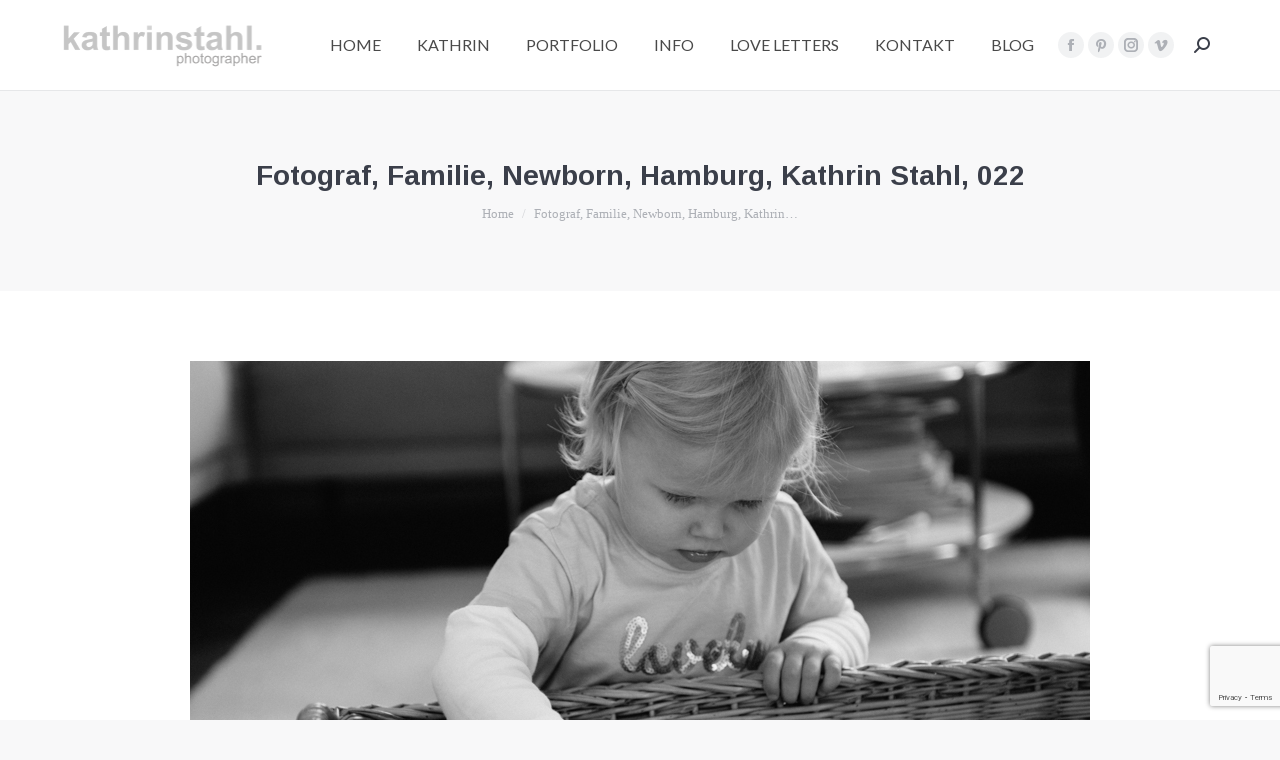

--- FILE ---
content_type: text/html; charset=UTF-8
request_url: https://kinder.kathrinstahl.com/babies-kinder/grosse-schwester-fotogeschichte/attachment/fotograf-familie-newborn-hamburg-kathrin-stahl-022/
body_size: 17213
content:
<!DOCTYPE html>
<!--[if !(IE 6) | !(IE 7) | !(IE 8)  ]><!-->
<html lang="en-US" class="no-js">
<!--<![endif]-->
<head>
	<meta charset="UTF-8" />
		<meta name="viewport" content="width=device-width, initial-scale=1, maximum-scale=1, user-scalable=0">
		<meta name="theme-color" content="#494949"/>	<link rel="profile" href="https://gmpg.org/xfn/11" />
	<meta name='robots' content='index, follow, max-image-preview:large, max-snippet:-1, max-video-preview:-1' />

	<!-- This site is optimized with the Yoast SEO plugin v22.2 - https://yoast.com/wordpress/plugins/seo/ -->
	<title>Fotograf, Familie, Newborn, Hamburg, Kathrin Stahl, 022 &#8211; Kinderfotografie Kathrin Stahl Hamburg</title>
	<link rel="canonical" href="https://kinder.kathrinstahl.com/babies-kinder/grosse-schwester-fotogeschichte/attachment/fotograf-familie-newborn-hamburg-kathrin-stahl-022/" />
	<meta property="og:locale" content="en_US" />
	<meta property="og:type" content="article" />
	<meta property="og:title" content="Fotograf, Familie, Newborn, Hamburg, Kathrin Stahl, 022 &#8211; Kinderfotografie Kathrin Stahl Hamburg" />
	<meta property="og:url" content="https://kinder.kathrinstahl.com/babies-kinder/grosse-schwester-fotogeschichte/attachment/fotograf-familie-newborn-hamburg-kathrin-stahl-022/" />
	<meta property="og:site_name" content="Kinderfotografie Kathrin Stahl Hamburg" />
	<meta property="article:publisher" content="https://www.facebook.com/KathrinStahlPhotographer" />
	<meta property="og:image" content="https://kinder.kathrinstahl.com/babies-kinder/grosse-schwester-fotogeschichte/attachment/fotograf-familie-newborn-hamburg-kathrin-stahl-022" />
	<meta property="og:image:width" content="900" />
	<meta property="og:image:height" content="599" />
	<meta property="og:image:type" content="image/jpeg" />
	<meta name="twitter:card" content="summary_large_image" />
	<meta name="twitter:site" content="@KathrinStahl" />
	<script type="application/ld+json" class="yoast-schema-graph">{"@context":"https://schema.org","@graph":[{"@type":"WebPage","@id":"https://kinder.kathrinstahl.com/babies-kinder/grosse-schwester-fotogeschichte/attachment/fotograf-familie-newborn-hamburg-kathrin-stahl-022/","url":"https://kinder.kathrinstahl.com/babies-kinder/grosse-schwester-fotogeschichte/attachment/fotograf-familie-newborn-hamburg-kathrin-stahl-022/","name":"Fotograf, Familie, Newborn, Hamburg, Kathrin Stahl, 022 &#8211; Kinderfotografie Kathrin Stahl Hamburg","isPartOf":{"@id":"https://kinder.kathrinstahl.com/#website"},"primaryImageOfPage":{"@id":"https://kinder.kathrinstahl.com/babies-kinder/grosse-schwester-fotogeschichte/attachment/fotograf-familie-newborn-hamburg-kathrin-stahl-022/#primaryimage"},"image":{"@id":"https://kinder.kathrinstahl.com/babies-kinder/grosse-schwester-fotogeschichte/attachment/fotograf-familie-newborn-hamburg-kathrin-stahl-022/#primaryimage"},"thumbnailUrl":"https://kinder.kathrinstahl.com/wp-content/uploads/2017/10/Fotograf-Familie-Newborn-Hamburg-Kathrin-Stahl-022.jpg","datePublished":"2017-10-12T13:15:24+00:00","dateModified":"2017-10-12T13:15:24+00:00","breadcrumb":{"@id":"https://kinder.kathrinstahl.com/babies-kinder/grosse-schwester-fotogeschichte/attachment/fotograf-familie-newborn-hamburg-kathrin-stahl-022/#breadcrumb"},"inLanguage":"en-US","potentialAction":[{"@type":"ReadAction","target":["https://kinder.kathrinstahl.com/babies-kinder/grosse-schwester-fotogeschichte/attachment/fotograf-familie-newborn-hamburg-kathrin-stahl-022/"]}]},{"@type":"ImageObject","inLanguage":"en-US","@id":"https://kinder.kathrinstahl.com/babies-kinder/grosse-schwester-fotogeschichte/attachment/fotograf-familie-newborn-hamburg-kathrin-stahl-022/#primaryimage","url":"https://kinder.kathrinstahl.com/wp-content/uploads/2017/10/Fotograf-Familie-Newborn-Hamburg-Kathrin-Stahl-022.jpg","contentUrl":"https://kinder.kathrinstahl.com/wp-content/uploads/2017/10/Fotograf-Familie-Newborn-Hamburg-Kathrin-Stahl-022.jpg","width":900,"height":599},{"@type":"BreadcrumbList","@id":"https://kinder.kathrinstahl.com/babies-kinder/grosse-schwester-fotogeschichte/attachment/fotograf-familie-newborn-hamburg-kathrin-stahl-022/#breadcrumb","itemListElement":[{"@type":"ListItem","position":1,"name":"Home","item":"https://kinder.kathrinstahl.com/"},{"@type":"ListItem","position":2,"name":"Grosse Schwester &#8211; Eine Fotogeschichte","item":"https://kinder.kathrinstahl.com/familie/grosse-schwester-fotogeschichte/"},{"@type":"ListItem","position":3,"name":"Fotograf, Familie, Newborn, Hamburg, Kathrin Stahl, 022"}]},{"@type":"WebSite","@id":"https://kinder.kathrinstahl.com/#website","url":"https://kinder.kathrinstahl.com/","name":"Kinderfotografie Kathrin Stahl Hamburg","description":"Kinder- und Familienfotografie - Kathrin Stahl Hamburg","potentialAction":[{"@type":"SearchAction","target":{"@type":"EntryPoint","urlTemplate":"https://kinder.kathrinstahl.com/?s={search_term_string}"},"query-input":"required name=search_term_string"}],"inLanguage":"en-US"}]}</script>
	<!-- / Yoast SEO plugin. -->


<link rel='dns-prefetch' href='//cdnjs.cloudflare.com' />
<link rel='dns-prefetch' href='//www.googletagmanager.com' />
<link rel='dns-prefetch' href='//maps.googleapis.com' />
<link rel='dns-prefetch' href='//fonts.googleapis.com' />
<link rel="alternate" type="application/rss+xml" title="Kinderfotografie Kathrin Stahl Hamburg &raquo; Feed" href="https://kinder.kathrinstahl.com/feed/" />
<link rel="alternate" type="application/rss+xml" title="Kinderfotografie Kathrin Stahl Hamburg &raquo; Comments Feed" href="https://kinder.kathrinstahl.com/comments/feed/" />
<link rel="alternate" type="application/rss+xml" title="Kinderfotografie Kathrin Stahl Hamburg &raquo; Fotograf, Familie, Newborn, Hamburg, Kathrin Stahl, 022 Comments Feed" href="https://kinder.kathrinstahl.com/babies-kinder/grosse-schwester-fotogeschichte/attachment/fotograf-familie-newborn-hamburg-kathrin-stahl-022/feed/" />
<script>
window._wpemojiSettings = {"baseUrl":"https:\/\/s.w.org\/images\/core\/emoji\/14.0.0\/72x72\/","ext":".png","svgUrl":"https:\/\/s.w.org\/images\/core\/emoji\/14.0.0\/svg\/","svgExt":".svg","source":{"concatemoji":"https:\/\/kinder.kathrinstahl.com\/wp-includes\/js\/wp-emoji-release.min.js?ver=6.4.7"}};
/*! This file is auto-generated */
!function(i,n){var o,s,e;function c(e){try{var t={supportTests:e,timestamp:(new Date).valueOf()};sessionStorage.setItem(o,JSON.stringify(t))}catch(e){}}function p(e,t,n){e.clearRect(0,0,e.canvas.width,e.canvas.height),e.fillText(t,0,0);var t=new Uint32Array(e.getImageData(0,0,e.canvas.width,e.canvas.height).data),r=(e.clearRect(0,0,e.canvas.width,e.canvas.height),e.fillText(n,0,0),new Uint32Array(e.getImageData(0,0,e.canvas.width,e.canvas.height).data));return t.every(function(e,t){return e===r[t]})}function u(e,t,n){switch(t){case"flag":return n(e,"\ud83c\udff3\ufe0f\u200d\u26a7\ufe0f","\ud83c\udff3\ufe0f\u200b\u26a7\ufe0f")?!1:!n(e,"\ud83c\uddfa\ud83c\uddf3","\ud83c\uddfa\u200b\ud83c\uddf3")&&!n(e,"\ud83c\udff4\udb40\udc67\udb40\udc62\udb40\udc65\udb40\udc6e\udb40\udc67\udb40\udc7f","\ud83c\udff4\u200b\udb40\udc67\u200b\udb40\udc62\u200b\udb40\udc65\u200b\udb40\udc6e\u200b\udb40\udc67\u200b\udb40\udc7f");case"emoji":return!n(e,"\ud83e\udef1\ud83c\udffb\u200d\ud83e\udef2\ud83c\udfff","\ud83e\udef1\ud83c\udffb\u200b\ud83e\udef2\ud83c\udfff")}return!1}function f(e,t,n){var r="undefined"!=typeof WorkerGlobalScope&&self instanceof WorkerGlobalScope?new OffscreenCanvas(300,150):i.createElement("canvas"),a=r.getContext("2d",{willReadFrequently:!0}),o=(a.textBaseline="top",a.font="600 32px Arial",{});return e.forEach(function(e){o[e]=t(a,e,n)}),o}function t(e){var t=i.createElement("script");t.src=e,t.defer=!0,i.head.appendChild(t)}"undefined"!=typeof Promise&&(o="wpEmojiSettingsSupports",s=["flag","emoji"],n.supports={everything:!0,everythingExceptFlag:!0},e=new Promise(function(e){i.addEventListener("DOMContentLoaded",e,{once:!0})}),new Promise(function(t){var n=function(){try{var e=JSON.parse(sessionStorage.getItem(o));if("object"==typeof e&&"number"==typeof e.timestamp&&(new Date).valueOf()<e.timestamp+604800&&"object"==typeof e.supportTests)return e.supportTests}catch(e){}return null}();if(!n){if("undefined"!=typeof Worker&&"undefined"!=typeof OffscreenCanvas&&"undefined"!=typeof URL&&URL.createObjectURL&&"undefined"!=typeof Blob)try{var e="postMessage("+f.toString()+"("+[JSON.stringify(s),u.toString(),p.toString()].join(",")+"));",r=new Blob([e],{type:"text/javascript"}),a=new Worker(URL.createObjectURL(r),{name:"wpTestEmojiSupports"});return void(a.onmessage=function(e){c(n=e.data),a.terminate(),t(n)})}catch(e){}c(n=f(s,u,p))}t(n)}).then(function(e){for(var t in e)n.supports[t]=e[t],n.supports.everything=n.supports.everything&&n.supports[t],"flag"!==t&&(n.supports.everythingExceptFlag=n.supports.everythingExceptFlag&&n.supports[t]);n.supports.everythingExceptFlag=n.supports.everythingExceptFlag&&!n.supports.flag,n.DOMReady=!1,n.readyCallback=function(){n.DOMReady=!0}}).then(function(){return e}).then(function(){var e;n.supports.everything||(n.readyCallback(),(e=n.source||{}).concatemoji?t(e.concatemoji):e.wpemoji&&e.twemoji&&(t(e.twemoji),t(e.wpemoji)))}))}((window,document),window._wpemojiSettings);
</script>
<link rel='stylesheet' id='n2go-styles-css' href='https://kinder.kathrinstahl.com/wp-content/plugins/newsletter2go/widget/styles.css?ver=6.4.7' media='all' />
<link rel='stylesheet' id='sbi_styles-css' href='https://kinder.kathrinstahl.com/wp-content/plugins/instagram-feed/css/sbi-styles.min.css?ver=6.2.9' media='all' />
<link rel='stylesheet' id='layerslider-css' href='https://kinder.kathrinstahl.com/wp-content/plugins/LayerSlider/static/layerslider/css/layerslider.css?ver=6.10.2' media='all' />
<style id='wp-emoji-styles-inline-css'>

	img.wp-smiley, img.emoji {
		display: inline !important;
		border: none !important;
		box-shadow: none !important;
		height: 1em !important;
		width: 1em !important;
		margin: 0 0.07em !important;
		vertical-align: -0.1em !important;
		background: none !important;
		padding: 0 !important;
	}
</style>
<link rel='stylesheet' id='wp-block-library-css' href='https://kinder.kathrinstahl.com/wp-includes/css/dist/block-library/style.min.css?ver=6.4.7' media='all' />
<style id='wp-block-library-theme-inline-css'>
.wp-block-audio figcaption{color:#555;font-size:13px;text-align:center}.is-dark-theme .wp-block-audio figcaption{color:hsla(0,0%,100%,.65)}.wp-block-audio{margin:0 0 1em}.wp-block-code{border:1px solid #ccc;border-radius:4px;font-family:Menlo,Consolas,monaco,monospace;padding:.8em 1em}.wp-block-embed figcaption{color:#555;font-size:13px;text-align:center}.is-dark-theme .wp-block-embed figcaption{color:hsla(0,0%,100%,.65)}.wp-block-embed{margin:0 0 1em}.blocks-gallery-caption{color:#555;font-size:13px;text-align:center}.is-dark-theme .blocks-gallery-caption{color:hsla(0,0%,100%,.65)}.wp-block-image figcaption{color:#555;font-size:13px;text-align:center}.is-dark-theme .wp-block-image figcaption{color:hsla(0,0%,100%,.65)}.wp-block-image{margin:0 0 1em}.wp-block-pullquote{border-bottom:4px solid;border-top:4px solid;color:currentColor;margin-bottom:1.75em}.wp-block-pullquote cite,.wp-block-pullquote footer,.wp-block-pullquote__citation{color:currentColor;font-size:.8125em;font-style:normal;text-transform:uppercase}.wp-block-quote{border-left:.25em solid;margin:0 0 1.75em;padding-left:1em}.wp-block-quote cite,.wp-block-quote footer{color:currentColor;font-size:.8125em;font-style:normal;position:relative}.wp-block-quote.has-text-align-right{border-left:none;border-right:.25em solid;padding-left:0;padding-right:1em}.wp-block-quote.has-text-align-center{border:none;padding-left:0}.wp-block-quote.is-large,.wp-block-quote.is-style-large,.wp-block-quote.is-style-plain{border:none}.wp-block-search .wp-block-search__label{font-weight:700}.wp-block-search__button{border:1px solid #ccc;padding:.375em .625em}:where(.wp-block-group.has-background){padding:1.25em 2.375em}.wp-block-separator.has-css-opacity{opacity:.4}.wp-block-separator{border:none;border-bottom:2px solid;margin-left:auto;margin-right:auto}.wp-block-separator.has-alpha-channel-opacity{opacity:1}.wp-block-separator:not(.is-style-wide):not(.is-style-dots){width:100px}.wp-block-separator.has-background:not(.is-style-dots){border-bottom:none;height:1px}.wp-block-separator.has-background:not(.is-style-wide):not(.is-style-dots){height:2px}.wp-block-table{margin:0 0 1em}.wp-block-table td,.wp-block-table th{word-break:normal}.wp-block-table figcaption{color:#555;font-size:13px;text-align:center}.is-dark-theme .wp-block-table figcaption{color:hsla(0,0%,100%,.65)}.wp-block-video figcaption{color:#555;font-size:13px;text-align:center}.is-dark-theme .wp-block-video figcaption{color:hsla(0,0%,100%,.65)}.wp-block-video{margin:0 0 1em}.wp-block-template-part.has-background{margin-bottom:0;margin-top:0;padding:1.25em 2.375em}
</style>
<style id='classic-theme-styles-inline-css'>
/*! This file is auto-generated */
.wp-block-button__link{color:#fff;background-color:#32373c;border-radius:9999px;box-shadow:none;text-decoration:none;padding:calc(.667em + 2px) calc(1.333em + 2px);font-size:1.125em}.wp-block-file__button{background:#32373c;color:#fff;text-decoration:none}
</style>
<style id='global-styles-inline-css'>
body{--wp--preset--color--black: #000000;--wp--preset--color--cyan-bluish-gray: #abb8c3;--wp--preset--color--white: #FFF;--wp--preset--color--pale-pink: #f78da7;--wp--preset--color--vivid-red: #cf2e2e;--wp--preset--color--luminous-vivid-orange: #ff6900;--wp--preset--color--luminous-vivid-amber: #fcb900;--wp--preset--color--light-green-cyan: #7bdcb5;--wp--preset--color--vivid-green-cyan: #00d084;--wp--preset--color--pale-cyan-blue: #8ed1fc;--wp--preset--color--vivid-cyan-blue: #0693e3;--wp--preset--color--vivid-purple: #9b51e0;--wp--preset--color--accent: #494949;--wp--preset--color--dark-gray: #111;--wp--preset--color--light-gray: #767676;--wp--preset--gradient--vivid-cyan-blue-to-vivid-purple: linear-gradient(135deg,rgba(6,147,227,1) 0%,rgb(155,81,224) 100%);--wp--preset--gradient--light-green-cyan-to-vivid-green-cyan: linear-gradient(135deg,rgb(122,220,180) 0%,rgb(0,208,130) 100%);--wp--preset--gradient--luminous-vivid-amber-to-luminous-vivid-orange: linear-gradient(135deg,rgba(252,185,0,1) 0%,rgba(255,105,0,1) 100%);--wp--preset--gradient--luminous-vivid-orange-to-vivid-red: linear-gradient(135deg,rgba(255,105,0,1) 0%,rgb(207,46,46) 100%);--wp--preset--gradient--very-light-gray-to-cyan-bluish-gray: linear-gradient(135deg,rgb(238,238,238) 0%,rgb(169,184,195) 100%);--wp--preset--gradient--cool-to-warm-spectrum: linear-gradient(135deg,rgb(74,234,220) 0%,rgb(151,120,209) 20%,rgb(207,42,186) 40%,rgb(238,44,130) 60%,rgb(251,105,98) 80%,rgb(254,248,76) 100%);--wp--preset--gradient--blush-light-purple: linear-gradient(135deg,rgb(255,206,236) 0%,rgb(152,150,240) 100%);--wp--preset--gradient--blush-bordeaux: linear-gradient(135deg,rgb(254,205,165) 0%,rgb(254,45,45) 50%,rgb(107,0,62) 100%);--wp--preset--gradient--luminous-dusk: linear-gradient(135deg,rgb(255,203,112) 0%,rgb(199,81,192) 50%,rgb(65,88,208) 100%);--wp--preset--gradient--pale-ocean: linear-gradient(135deg,rgb(255,245,203) 0%,rgb(182,227,212) 50%,rgb(51,167,181) 100%);--wp--preset--gradient--electric-grass: linear-gradient(135deg,rgb(202,248,128) 0%,rgb(113,206,126) 100%);--wp--preset--gradient--midnight: linear-gradient(135deg,rgb(2,3,129) 0%,rgb(40,116,252) 100%);--wp--preset--font-size--small: 13px;--wp--preset--font-size--medium: 20px;--wp--preset--font-size--large: 36px;--wp--preset--font-size--x-large: 42px;--wp--preset--spacing--20: 0.44rem;--wp--preset--spacing--30: 0.67rem;--wp--preset--spacing--40: 1rem;--wp--preset--spacing--50: 1.5rem;--wp--preset--spacing--60: 2.25rem;--wp--preset--spacing--70: 3.38rem;--wp--preset--spacing--80: 5.06rem;--wp--preset--shadow--natural: 6px 6px 9px rgba(0, 0, 0, 0.2);--wp--preset--shadow--deep: 12px 12px 50px rgba(0, 0, 0, 0.4);--wp--preset--shadow--sharp: 6px 6px 0px rgba(0, 0, 0, 0.2);--wp--preset--shadow--outlined: 6px 6px 0px -3px rgba(255, 255, 255, 1), 6px 6px rgba(0, 0, 0, 1);--wp--preset--shadow--crisp: 6px 6px 0px rgba(0, 0, 0, 1);}:where(.is-layout-flex){gap: 0.5em;}:where(.is-layout-grid){gap: 0.5em;}body .is-layout-flow > .alignleft{float: left;margin-inline-start: 0;margin-inline-end: 2em;}body .is-layout-flow > .alignright{float: right;margin-inline-start: 2em;margin-inline-end: 0;}body .is-layout-flow > .aligncenter{margin-left: auto !important;margin-right: auto !important;}body .is-layout-constrained > .alignleft{float: left;margin-inline-start: 0;margin-inline-end: 2em;}body .is-layout-constrained > .alignright{float: right;margin-inline-start: 2em;margin-inline-end: 0;}body .is-layout-constrained > .aligncenter{margin-left: auto !important;margin-right: auto !important;}body .is-layout-constrained > :where(:not(.alignleft):not(.alignright):not(.alignfull)){max-width: var(--wp--style--global--content-size);margin-left: auto !important;margin-right: auto !important;}body .is-layout-constrained > .alignwide{max-width: var(--wp--style--global--wide-size);}body .is-layout-flex{display: flex;}body .is-layout-flex{flex-wrap: wrap;align-items: center;}body .is-layout-flex > *{margin: 0;}body .is-layout-grid{display: grid;}body .is-layout-grid > *{margin: 0;}:where(.wp-block-columns.is-layout-flex){gap: 2em;}:where(.wp-block-columns.is-layout-grid){gap: 2em;}:where(.wp-block-post-template.is-layout-flex){gap: 1.25em;}:where(.wp-block-post-template.is-layout-grid){gap: 1.25em;}.has-black-color{color: var(--wp--preset--color--black) !important;}.has-cyan-bluish-gray-color{color: var(--wp--preset--color--cyan-bluish-gray) !important;}.has-white-color{color: var(--wp--preset--color--white) !important;}.has-pale-pink-color{color: var(--wp--preset--color--pale-pink) !important;}.has-vivid-red-color{color: var(--wp--preset--color--vivid-red) !important;}.has-luminous-vivid-orange-color{color: var(--wp--preset--color--luminous-vivid-orange) !important;}.has-luminous-vivid-amber-color{color: var(--wp--preset--color--luminous-vivid-amber) !important;}.has-light-green-cyan-color{color: var(--wp--preset--color--light-green-cyan) !important;}.has-vivid-green-cyan-color{color: var(--wp--preset--color--vivid-green-cyan) !important;}.has-pale-cyan-blue-color{color: var(--wp--preset--color--pale-cyan-blue) !important;}.has-vivid-cyan-blue-color{color: var(--wp--preset--color--vivid-cyan-blue) !important;}.has-vivid-purple-color{color: var(--wp--preset--color--vivid-purple) !important;}.has-black-background-color{background-color: var(--wp--preset--color--black) !important;}.has-cyan-bluish-gray-background-color{background-color: var(--wp--preset--color--cyan-bluish-gray) !important;}.has-white-background-color{background-color: var(--wp--preset--color--white) !important;}.has-pale-pink-background-color{background-color: var(--wp--preset--color--pale-pink) !important;}.has-vivid-red-background-color{background-color: var(--wp--preset--color--vivid-red) !important;}.has-luminous-vivid-orange-background-color{background-color: var(--wp--preset--color--luminous-vivid-orange) !important;}.has-luminous-vivid-amber-background-color{background-color: var(--wp--preset--color--luminous-vivid-amber) !important;}.has-light-green-cyan-background-color{background-color: var(--wp--preset--color--light-green-cyan) !important;}.has-vivid-green-cyan-background-color{background-color: var(--wp--preset--color--vivid-green-cyan) !important;}.has-pale-cyan-blue-background-color{background-color: var(--wp--preset--color--pale-cyan-blue) !important;}.has-vivid-cyan-blue-background-color{background-color: var(--wp--preset--color--vivid-cyan-blue) !important;}.has-vivid-purple-background-color{background-color: var(--wp--preset--color--vivid-purple) !important;}.has-black-border-color{border-color: var(--wp--preset--color--black) !important;}.has-cyan-bluish-gray-border-color{border-color: var(--wp--preset--color--cyan-bluish-gray) !important;}.has-white-border-color{border-color: var(--wp--preset--color--white) !important;}.has-pale-pink-border-color{border-color: var(--wp--preset--color--pale-pink) !important;}.has-vivid-red-border-color{border-color: var(--wp--preset--color--vivid-red) !important;}.has-luminous-vivid-orange-border-color{border-color: var(--wp--preset--color--luminous-vivid-orange) !important;}.has-luminous-vivid-amber-border-color{border-color: var(--wp--preset--color--luminous-vivid-amber) !important;}.has-light-green-cyan-border-color{border-color: var(--wp--preset--color--light-green-cyan) !important;}.has-vivid-green-cyan-border-color{border-color: var(--wp--preset--color--vivid-green-cyan) !important;}.has-pale-cyan-blue-border-color{border-color: var(--wp--preset--color--pale-cyan-blue) !important;}.has-vivid-cyan-blue-border-color{border-color: var(--wp--preset--color--vivid-cyan-blue) !important;}.has-vivid-purple-border-color{border-color: var(--wp--preset--color--vivid-purple) !important;}.has-vivid-cyan-blue-to-vivid-purple-gradient-background{background: var(--wp--preset--gradient--vivid-cyan-blue-to-vivid-purple) !important;}.has-light-green-cyan-to-vivid-green-cyan-gradient-background{background: var(--wp--preset--gradient--light-green-cyan-to-vivid-green-cyan) !important;}.has-luminous-vivid-amber-to-luminous-vivid-orange-gradient-background{background: var(--wp--preset--gradient--luminous-vivid-amber-to-luminous-vivid-orange) !important;}.has-luminous-vivid-orange-to-vivid-red-gradient-background{background: var(--wp--preset--gradient--luminous-vivid-orange-to-vivid-red) !important;}.has-very-light-gray-to-cyan-bluish-gray-gradient-background{background: var(--wp--preset--gradient--very-light-gray-to-cyan-bluish-gray) !important;}.has-cool-to-warm-spectrum-gradient-background{background: var(--wp--preset--gradient--cool-to-warm-spectrum) !important;}.has-blush-light-purple-gradient-background{background: var(--wp--preset--gradient--blush-light-purple) !important;}.has-blush-bordeaux-gradient-background{background: var(--wp--preset--gradient--blush-bordeaux) !important;}.has-luminous-dusk-gradient-background{background: var(--wp--preset--gradient--luminous-dusk) !important;}.has-pale-ocean-gradient-background{background: var(--wp--preset--gradient--pale-ocean) !important;}.has-electric-grass-gradient-background{background: var(--wp--preset--gradient--electric-grass) !important;}.has-midnight-gradient-background{background: var(--wp--preset--gradient--midnight) !important;}.has-small-font-size{font-size: var(--wp--preset--font-size--small) !important;}.has-medium-font-size{font-size: var(--wp--preset--font-size--medium) !important;}.has-large-font-size{font-size: var(--wp--preset--font-size--large) !important;}.has-x-large-font-size{font-size: var(--wp--preset--font-size--x-large) !important;}
.wp-block-navigation a:where(:not(.wp-element-button)){color: inherit;}
:where(.wp-block-post-template.is-layout-flex){gap: 1.25em;}:where(.wp-block-post-template.is-layout-grid){gap: 1.25em;}
:where(.wp-block-columns.is-layout-flex){gap: 2em;}:where(.wp-block-columns.is-layout-grid){gap: 2em;}
.wp-block-pullquote{font-size: 1.5em;line-height: 1.6;}
</style>
<link rel='stylesheet' id='contact-form-7-css' href='https://kinder.kathrinstahl.com/wp-content/plugins/contact-form-7/includes/css/styles.css?ver=5.9.2' media='all' />
<link rel='stylesheet' id='go-pricing-styles-css' href='https://kinder.kathrinstahl.com/wp-content/plugins/go_pricing/assets/css/go_pricing_styles.css?ver=3.4' media='all' />
<link rel='stylesheet' id='jpibfi-style-css' href='https://kinder.kathrinstahl.com/wp-content/plugins/jquery-pin-it-button-for-images/css/client.css?ver=3.0.6' media='all' />
<link rel='stylesheet' id='the7-font-css' href='https://kinder.kathrinstahl.com/wp-content/themes/dt-the7/fonts/icomoon-the7-font/icomoon-the7-font.min.css?ver=11.11.2' media='all' />
<link rel='stylesheet' id='the7-awesome-fonts-css' href='https://kinder.kathrinstahl.com/wp-content/themes/dt-the7/fonts/FontAwesome/css/all.min.css?ver=11.11.2' media='all' />
<link rel='stylesheet' id='the7-awesome-fonts-back-css' href='https://kinder.kathrinstahl.com/wp-content/themes/dt-the7/fonts/FontAwesome/back-compat.min.css?ver=11.11.2' media='all' />
<link rel='stylesheet' id='the7-Defaults-css' href='https://kinder.kathrinstahl.com/wp-content/uploads/smile_fonts/Defaults/Defaults.css?ver=6.4.7' media='all' />
<link rel='stylesheet' id='js_composer_front-css' href='https://kinder.kathrinstahl.com/wp-content/plugins/js_composer/assets/css/js_composer.min.css?ver=7.5' media='all' />
<link rel='stylesheet' id='dt-web-fonts-css' href='https://fonts.googleapis.com/css?family=Roboto:400,500,600,700%7CLato:400,600,700%7CArimo:400,600,700' media='all' />
<link rel='stylesheet' id='dt-main-css' href='https://kinder.kathrinstahl.com/wp-content/themes/dt-the7/css/main.min.css?ver=11.11.2' media='all' />
<style id='dt-main-inline-css'>
body #load {
  display: block;
  height: 100%;
  overflow: hidden;
  position: fixed;
  width: 100%;
  z-index: 9901;
  opacity: 1;
  visibility: visible;
  transition: all .35s ease-out;
}
.load-wrap {
  width: 100%;
  height: 100%;
  background-position: center center;
  background-repeat: no-repeat;
  text-align: center;
  display: -ms-flexbox;
  display: -ms-flex;
  display: flex;
  -ms-align-items: center;
  -ms-flex-align: center;
  align-items: center;
  -ms-flex-flow: column wrap;
  flex-flow: column wrap;
  -ms-flex-pack: center;
  -ms-justify-content: center;
  justify-content: center;
}
.load-wrap > svg {
  position: absolute;
  top: 50%;
  left: 50%;
  transform: translate(-50%,-50%);
}
#load {
  background: var(--the7-elementor-beautiful-loading-bg,#ffffff);
  --the7-beautiful-spinner-color2: var(--the7-beautiful-spinner-color,#c4c4c4);
}

</style>
<link rel='stylesheet' id='the7-custom-scrollbar-css' href='https://kinder.kathrinstahl.com/wp-content/themes/dt-the7/lib/custom-scrollbar/custom-scrollbar.min.css?ver=11.11.2' media='all' />
<link rel='stylesheet' id='the7-wpbakery-css' href='https://kinder.kathrinstahl.com/wp-content/themes/dt-the7/css/wpbakery.min.css?ver=11.11.2' media='all' />
<link rel='stylesheet' id='the7-core-css' href='https://kinder.kathrinstahl.com/wp-content/plugins/dt-the7-core/assets/css/post-type.min.css?ver=2.7.9' media='all' />
<link rel='stylesheet' id='the7-css-vars-css' href='https://kinder.kathrinstahl.com/wp-content/uploads/the7-css/css-vars.css?ver=555992286496' media='all' />
<link rel='stylesheet' id='dt-custom-css' href='https://kinder.kathrinstahl.com/wp-content/uploads/the7-css/custom.css?ver=555992286496' media='all' />
<link rel='stylesheet' id='dt-media-css' href='https://kinder.kathrinstahl.com/wp-content/uploads/the7-css/media.css?ver=555992286496' media='all' />
<link rel='stylesheet' id='the7-mega-menu-css' href='https://kinder.kathrinstahl.com/wp-content/uploads/the7-css/mega-menu.css?ver=555992286496' media='all' />
<link rel='stylesheet' id='the7-elements-albums-portfolio-css' href='https://kinder.kathrinstahl.com/wp-content/uploads/the7-css/the7-elements-albums-portfolio.css?ver=555992286496' media='all' />
<link rel='stylesheet' id='the7-elements-css' href='https://kinder.kathrinstahl.com/wp-content/uploads/the7-css/post-type-dynamic.css?ver=555992286496' media='all' />
<link rel='stylesheet' id='style-css' href='https://kinder.kathrinstahl.com/wp-content/themes/dt-the7/style.css?ver=11.11.2' media='all' />
<link rel='stylesheet' id='ultimate-vc-addons-style-min-css' href='https://kinder.kathrinstahl.com/wp-content/plugins/Ultimate_VC_Addons/assets/min-css/ultimate.min.css?ver=3.19.19' media='all' />
<link rel='stylesheet' id='ultimate-vc-addons-icons-css' href='https://kinder.kathrinstahl.com/wp-content/plugins/Ultimate_VC_Addons/assets/css/icons.css?ver=3.19.19' media='all' />
<link rel='stylesheet' id='ultimate-vc-addons-vidcons-css' href='https://kinder.kathrinstahl.com/wp-content/plugins/Ultimate_VC_Addons/assets/fonts/vidcons.css?ver=3.19.19' media='all' />
<link rel='stylesheet' id='ultimate-vc-addons-selected-google-fonts-style-css' href='https://fonts.googleapis.com/css?family=Archivo+Black|Arimo:normal,700&#038;subset=latin,latin-ext,greek-ext,cyrillic,cyrillic-ext,hebrew,vietnamese,greek' media='all' />
<script src="https://kinder.kathrinstahl.com/wp-includes/js/jquery/jquery.min.js?ver=3.7.1" id="jquery-core-js"></script>
<script src="https://kinder.kathrinstahl.com/wp-includes/js/jquery/jquery-migrate.min.js?ver=3.4.1" id="jquery-migrate-js"></script>
<script id="layerslider-greensock-js-extra">
var LS_Meta = {"v":"6.10.2"};
</script>
<script src="https://kinder.kathrinstahl.com/wp-content/plugins/LayerSlider/static/layerslider/js/greensock.js?ver=1.19.0" id="layerslider-greensock-js"></script>
<script src="https://kinder.kathrinstahl.com/wp-content/plugins/LayerSlider/static/layerslider/js/layerslider.kreaturamedia.jquery.js?ver=6.10.2" id="layerslider-js"></script>
<script src="https://kinder.kathrinstahl.com/wp-content/plugins/LayerSlider/static/layerslider/js/layerslider.transitions.js?ver=6.10.2" id="layerslider-transitions-js"></script>
<script id="gw-tweenmax-js-before">
var oldGS=window.GreenSockGlobals,oldGSQueue=window._gsQueue,oldGSDefine=window._gsDefine;window._gsDefine=null;delete(window._gsDefine);var gwGS=window.GreenSockGlobals={};
</script>
<script src="https://cdnjs.cloudflare.com/ajax/libs/gsap/1.11.2/TweenMax.min.js" id="gw-tweenmax-js"></script>
<script id="gw-tweenmax-js-after">
try{window.GreenSockGlobals=null;window._gsQueue=null;window._gsDefine=null;delete(window.GreenSockGlobals);delete(window._gsQueue);delete(window._gsDefine);window.GreenSockGlobals=oldGS;window._gsQueue=oldGSQueue;window._gsDefine=oldGSDefine;}catch(e){}
</script>
<script src="https://kinder.kathrinstahl.com/wp-content/plugins/revslider/public/assets/js/rbtools.min.js?ver=6.6.20" async id="tp-tools-js"></script>
<script src="https://kinder.kathrinstahl.com/wp-content/plugins/revslider/public/assets/js/rs6.min.js?ver=6.6.20" async id="revmin-js"></script>
<script id="dt-above-fold-js-extra">
var dtLocal = {"themeUrl":"https:\/\/kinder.kathrinstahl.com\/wp-content\/themes\/dt-the7","passText":"To view this protected post, enter the password below:","moreButtonText":{"loading":"Loading...","loadMore":"Load more"},"postID":"19058","ajaxurl":"https:\/\/kinder.kathrinstahl.com\/wp-admin\/admin-ajax.php","REST":{"baseUrl":"https:\/\/kinder.kathrinstahl.com\/wp-json\/the7\/v1","endpoints":{"sendMail":"\/send-mail"}},"contactMessages":{"required":"One or more fields have an error. Please check and try again.","terms":"Please accept the privacy policy.","fillTheCaptchaError":"Please, fill the captcha."},"captchaSiteKey":"","ajaxNonce":"c64584e819","pageData":"","themeSettings":{"smoothScroll":"off","lazyLoading":false,"desktopHeader":{"height":90},"ToggleCaptionEnabled":"disabled","ToggleCaption":"Navigation","floatingHeader":{"showAfter":94,"showMenu":true,"height":70,"logo":{"showLogo":true,"html":"<img class=\" preload-me\" src=\"https:\/\/kinder.kathrinstahl.com\/wp-content\/uploads\/2017\/07\/Kathrin-Stahl-Photographer-Logo-Dark-220x58.png\" srcset=\"https:\/\/kinder.kathrinstahl.com\/wp-content\/uploads\/2017\/07\/Kathrin-Stahl-Photographer-Logo-Dark-220x58.png 220w, https:\/\/kinder.kathrinstahl.com\/wp-content\/uploads\/2017\/07\/Kathrin-Stahl-Photographer-Logo-Dark-441x116.png 441w\" width=\"220\" height=\"58\"   sizes=\"220px\" alt=\"Kinderfotografie Kathrin Stahl Hamburg\" \/>","url":"https:\/\/kinder.kathrinstahl.com\/"}},"topLine":{"floatingTopLine":{"logo":{"showLogo":false,"html":""}}},"mobileHeader":{"firstSwitchPoint":990,"secondSwitchPoint":500,"firstSwitchPointHeight":70,"secondSwitchPointHeight":56,"mobileToggleCaptionEnabled":"disabled","mobileToggleCaption":"Menu"},"stickyMobileHeaderFirstSwitch":{"logo":{"html":"<img class=\" preload-me\" src=\"https:\/\/kinder.kathrinstahl.com\/wp-content\/uploads\/2017\/07\/Kathrin-Stahl-Photographer-Logo-Dark-220x58.png\" srcset=\"https:\/\/kinder.kathrinstahl.com\/wp-content\/uploads\/2017\/07\/Kathrin-Stahl-Photographer-Logo-Dark-220x58.png 220w, https:\/\/kinder.kathrinstahl.com\/wp-content\/uploads\/2017\/07\/Kathrin-Stahl-Photographer-Logo-Dark-441x116.png 441w\" width=\"220\" height=\"58\"   sizes=\"220px\" alt=\"Kinderfotografie Kathrin Stahl Hamburg\" \/>"}},"stickyMobileHeaderSecondSwitch":{"logo":{"html":"<img class=\" preload-me\" src=\"https:\/\/kinder.kathrinstahl.com\/wp-content\/uploads\/2017\/07\/Kathrin-Stahl-Photographer-Logo-Dark-220x58.png\" srcset=\"https:\/\/kinder.kathrinstahl.com\/wp-content\/uploads\/2017\/07\/Kathrin-Stahl-Photographer-Logo-Dark-220x58.png 220w, https:\/\/kinder.kathrinstahl.com\/wp-content\/uploads\/2017\/07\/Kathrin-Stahl-Photographer-Logo-Dark-441x116.png 441w\" width=\"220\" height=\"58\"   sizes=\"220px\" alt=\"Kinderfotografie Kathrin Stahl Hamburg\" \/>"}},"sidebar":{"switchPoint":990},"boxedWidth":"1280px"},"VCMobileScreenWidth":"768"};
var dtShare = {"shareButtonText":{"facebook":"Share on Facebook","twitter":"Share on X","pinterest":"Pin it","linkedin":"Share on Linkedin","whatsapp":"Share on Whatsapp"},"overlayOpacity":"85"};
</script>
<script src="https://kinder.kathrinstahl.com/wp-content/themes/dt-the7/js/above-the-fold.min.js?ver=11.11.2" id="dt-above-fold-js"></script>

<!-- Google Analytics snippet added by Site Kit -->
<script src="https://www.googletagmanager.com/gtag/js?id=GT-MQB47T7" id="google_gtagjs-js" async></script>
<script id="google_gtagjs-js-after">
window.dataLayer = window.dataLayer || [];function gtag(){dataLayer.push(arguments);}
gtag('set', 'linker', {"domains":["kinder.kathrinstahl.com"]} );
gtag("js", new Date());
gtag("set", "developer_id.dZTNiMT", true);
gtag("config", "GT-MQB47T7");
</script>

<!-- End Google Analytics snippet added by Site Kit -->
<script src="https://kinder.kathrinstahl.com/wp-content/plugins/Ultimate_VC_Addons/assets/min-js/modernizr-custom.min.js?ver=3.19.19" id="ultimate-vc-addons-modernizr-js"></script>
<script src="https://kinder.kathrinstahl.com/wp-content/plugins/Ultimate_VC_Addons/assets/min-js/jquery-ui.min.js?ver=3.19.19" id="jquery_ui-js"></script>
<script src="https://maps.googleapis.com/maps/api/js" id="ultimate-vc-addons-googleapis-js"></script>
<script src="https://kinder.kathrinstahl.com/wp-includes/js/jquery/ui/core.min.js?ver=1.13.2" id="jquery-ui-core-js"></script>
<script src="https://kinder.kathrinstahl.com/wp-includes/js/jquery/ui/mouse.min.js?ver=1.13.2" id="jquery-ui-mouse-js"></script>
<script src="https://kinder.kathrinstahl.com/wp-includes/js/jquery/ui/slider.min.js?ver=1.13.2" id="jquery-ui-slider-js"></script>
<script src="https://kinder.kathrinstahl.com/wp-content/plugins/Ultimate_VC_Addons/assets/min-js/jquery-ui-labeledslider.min.js?ver=3.19.19" id="ultimate-vc-addons_range_tick-js"></script>
<script src="https://kinder.kathrinstahl.com/wp-content/plugins/Ultimate_VC_Addons/assets/min-js/ultimate.min.js?ver=3.19.19" id="ultimate-vc-addons-script-js"></script>
<script src="https://kinder.kathrinstahl.com/wp-content/plugins/Ultimate_VC_Addons/assets/min-js/modal-all.min.js?ver=3.19.19" id="ultimate-vc-addons-modal-all-js"></script>
<script src="https://kinder.kathrinstahl.com/wp-content/plugins/Ultimate_VC_Addons/assets/min-js/jparallax.min.js?ver=3.19.19" id="ultimate-vc-addons-jquery.shake-js"></script>
<script src="https://kinder.kathrinstahl.com/wp-content/plugins/Ultimate_VC_Addons/assets/min-js/vhparallax.min.js?ver=3.19.19" id="ultimate-vc-addons-jquery.vhparallax-js"></script>
<script src="https://kinder.kathrinstahl.com/wp-content/plugins/Ultimate_VC_Addons/assets/min-js/ultimate_bg.min.js?ver=3.19.19" id="ultimate-vc-addons-row-bg-js"></script>
<script src="https://kinder.kathrinstahl.com/wp-content/plugins/Ultimate_VC_Addons/assets/min-js/mb-YTPlayer.min.js?ver=3.19.19" id="ultimate-vc-addons-jquery.ytplayer-js"></script>
<script></script><meta name="generator" content="Powered by LayerSlider 6.10.2 - Multi-Purpose, Responsive, Parallax, Mobile-Friendly Slider Plugin for WordPress." />
<!-- LayerSlider updates and docs at: https://layerslider.kreaturamedia.com -->
<link rel="https://api.w.org/" href="https://kinder.kathrinstahl.com/wp-json/" /><link rel="alternate" type="application/json" href="https://kinder.kathrinstahl.com/wp-json/wp/v2/media/19058" /><link rel="EditURI" type="application/rsd+xml" title="RSD" href="https://kinder.kathrinstahl.com/xmlrpc.php?rsd" />
<meta name="generator" content="WordPress 6.4.7" />
<link rel='shortlink' href='https://kinder.kathrinstahl.com/?p=19058' />
<link rel="alternate" type="application/json+oembed" href="https://kinder.kathrinstahl.com/wp-json/oembed/1.0/embed?url=https%3A%2F%2Fkinder.kathrinstahl.com%2Fbabies-kinder%2Fgrosse-schwester-fotogeschichte%2Fattachment%2Ffotograf-familie-newborn-hamburg-kathrin-stahl-022%2F" />
<link rel="alternate" type="text/xml+oembed" href="https://kinder.kathrinstahl.com/wp-json/oembed/1.0/embed?url=https%3A%2F%2Fkinder.kathrinstahl.com%2Fbabies-kinder%2Fgrosse-schwester-fotogeschichte%2Fattachment%2Ffotograf-familie-newborn-hamburg-kathrin-stahl-022%2F&#038;format=xml" />
<meta name="generator" content="Site Kit by Google 1.122.0" /><style type="text/css">
	a.pinit-button.custom span {
		}

	.pinit-hover {
		opacity: 0.8 !important;
		filter: alpha(opacity=80) !important;
	}
	a.pinit-button {
	border-bottom: 0 !important;
	box-shadow: none !important;
	margin-bottom: 0 !important;
}
a.pinit-button::after {
    display: none;
}</style>
		<meta property="fb:app_id" content=""><meta property="fb:admins" content="">            <div id="fb-root"></div>
            <script>(function (d, s, id) {
                    var js, fjs = d.getElementsByTagName(s)[0];
                    if (d.getElementById(id))
                        return;
                    js = d.createElement(s);
                    js.id = id;
                    js.src = "//connect.facebook.net/en_US/sdk.js#xfbml=1&version=v2.0";
                    fjs.parentNode.insertBefore(js, fjs);
                }(document, 'script', 'facebook-jssdk'));</script>
            <style>.recentcomments a{display:inline !important;padding:0 !important;margin:0 !important;}</style><meta name="generator" content="Powered by WPBakery Page Builder - drag and drop page builder for WordPress."/>
<meta name="generator" content="Powered by Slider Revolution 6.6.20 - responsive, Mobile-Friendly Slider Plugin for WordPress with comfortable drag and drop interface." />
<script type="text/javascript" id="the7-loader-script">
document.addEventListener("DOMContentLoaded", function(event) {
	var load = document.getElementById("load");
	if(!load.classList.contains('loader-removed')){
		var removeLoading = setTimeout(function() {
			load.className += " loader-removed";
		}, 300);
	}
});
</script>
		<link rel="icon" href="https://kinder.kathrinstahl.com/wp-content/uploads/2017/07/favicon_kathrinstahlphotographer.ico" type="image/x-icon" sizes="16x16"/><link rel="icon" href="https://kinder.kathrinstahl.com/wp-content/uploads/2017/07/favicon_kathrinstahlphotographer.ico" type="image/x-icon" sizes="32x32"/><script>function setREVStartSize(e){
			//window.requestAnimationFrame(function() {
				window.RSIW = window.RSIW===undefined ? window.innerWidth : window.RSIW;
				window.RSIH = window.RSIH===undefined ? window.innerHeight : window.RSIH;
				try {
					var pw = document.getElementById(e.c).parentNode.offsetWidth,
						newh;
					pw = pw===0 || isNaN(pw) || (e.l=="fullwidth" || e.layout=="fullwidth") ? window.RSIW : pw;
					e.tabw = e.tabw===undefined ? 0 : parseInt(e.tabw);
					e.thumbw = e.thumbw===undefined ? 0 : parseInt(e.thumbw);
					e.tabh = e.tabh===undefined ? 0 : parseInt(e.tabh);
					e.thumbh = e.thumbh===undefined ? 0 : parseInt(e.thumbh);
					e.tabhide = e.tabhide===undefined ? 0 : parseInt(e.tabhide);
					e.thumbhide = e.thumbhide===undefined ? 0 : parseInt(e.thumbhide);
					e.mh = e.mh===undefined || e.mh=="" || e.mh==="auto" ? 0 : parseInt(e.mh,0);
					if(e.layout==="fullscreen" || e.l==="fullscreen")
						newh = Math.max(e.mh,window.RSIH);
					else{
						e.gw = Array.isArray(e.gw) ? e.gw : [e.gw];
						for (var i in e.rl) if (e.gw[i]===undefined || e.gw[i]===0) e.gw[i] = e.gw[i-1];
						e.gh = e.el===undefined || e.el==="" || (Array.isArray(e.el) && e.el.length==0)? e.gh : e.el;
						e.gh = Array.isArray(e.gh) ? e.gh : [e.gh];
						for (var i in e.rl) if (e.gh[i]===undefined || e.gh[i]===0) e.gh[i] = e.gh[i-1];
											
						var nl = new Array(e.rl.length),
							ix = 0,
							sl;
						e.tabw = e.tabhide>=pw ? 0 : e.tabw;
						e.thumbw = e.thumbhide>=pw ? 0 : e.thumbw;
						e.tabh = e.tabhide>=pw ? 0 : e.tabh;
						e.thumbh = e.thumbhide>=pw ? 0 : e.thumbh;
						for (var i in e.rl) nl[i] = e.rl[i]<window.RSIW ? 0 : e.rl[i];
						sl = nl[0];
						for (var i in nl) if (sl>nl[i] && nl[i]>0) { sl = nl[i]; ix=i;}
						var m = pw>(e.gw[ix]+e.tabw+e.thumbw) ? 1 : (pw-(e.tabw+e.thumbw)) / (e.gw[ix]);
						newh =  (e.gh[ix] * m) + (e.tabh + e.thumbh);
					}
					var el = document.getElementById(e.c);
					if (el!==null && el) el.style.height = newh+"px";
					el = document.getElementById(e.c+"_wrapper");
					if (el!==null && el) {
						el.style.height = newh+"px";
						el.style.display = "block";
					}
				} catch(e){
					console.log("Failure at Presize of Slider:" + e)
				}
			//});
		  };</script>
<noscript><style> .wpb_animate_when_almost_visible { opacity: 1; }</style></noscript><script>
  (function(i,s,o,g,r,a,m){i['GoogleAnalyticsObject']=r;i[r]=i[r]||function(){
  (i[r].q=i[r].q||[]).push(arguments)},i[r].l=1*new Date();a=s.createElement(o),
  m=s.getElementsByTagName(o)[0];a.async=1;a.src=g;m.parentNode.insertBefore(a,m)
  })(window,document,'script','https://www.google-analytics.com/analytics.js','ga');

  ga('create', 'UA-77457285-1', 'auto');
  ga('send', 'pageview');

</script></head>
<body id="the7-body" class="attachment attachment-template-default single single-attachment postid-19058 attachmentid-19058 attachment-jpeg wp-embed-responsive the7-core-ver-2.7.9 dt-responsive-on right-mobile-menu-close-icon ouside-menu-close-icon mobile-hamburger-close-bg-enable mobile-hamburger-close-bg-hover-enable  fade-medium-mobile-menu-close-icon fade-medium-menu-close-icon accent-gradient srcset-enabled btn-flat custom-btn-color custom-btn-hover-color phantom-fade phantom-line-decoration phantom-custom-logo-on floating-mobile-menu-icon top-header first-switch-logo-left first-switch-menu-right second-switch-logo-left second-switch-menu-right right-mobile-menu layzr-loading-on popup-message-style the7-ver-11.11.2 dt-fa-compatibility wpb-js-composer js-comp-ver-7.5 vc_responsive">
<!-- The7 11.11.2 -->
<div id="load" class="spinner-loader">
	<div class="load-wrap"><style type="text/css">
    [class*="the7-spinner-animate-"]{
        animation: spinner-animation 1s cubic-bezier(1,1,1,1) infinite;
        x:46.5px;
        y:40px;
        width:7px;
        height:20px;
        fill:var(--the7-beautiful-spinner-color2);
        opacity: 0.2;
    }
    .the7-spinner-animate-2{
        animation-delay: 0.083s;
    }
    .the7-spinner-animate-3{
        animation-delay: 0.166s;
    }
    .the7-spinner-animate-4{
         animation-delay: 0.25s;
    }
    .the7-spinner-animate-5{
         animation-delay: 0.33s;
    }
    .the7-spinner-animate-6{
         animation-delay: 0.416s;
    }
    .the7-spinner-animate-7{
         animation-delay: 0.5s;
    }
    .the7-spinner-animate-8{
         animation-delay: 0.58s;
    }
    .the7-spinner-animate-9{
         animation-delay: 0.666s;
    }
    .the7-spinner-animate-10{
         animation-delay: 0.75s;
    }
    .the7-spinner-animate-11{
        animation-delay: 0.83s;
    }
    .the7-spinner-animate-12{
        animation-delay: 0.916s;
    }
    @keyframes spinner-animation{
        from {
            opacity: 1;
        }
        to{
            opacity: 0;
        }
    }
</style>
<svg width="75px" height="75px" xmlns="http://www.w3.org/2000/svg" viewBox="0 0 100 100" preserveAspectRatio="xMidYMid">
	<rect class="the7-spinner-animate-1" rx="5" ry="5" transform="rotate(0 50 50) translate(0 -30)"></rect>
	<rect class="the7-spinner-animate-2" rx="5" ry="5" transform="rotate(30 50 50) translate(0 -30)"></rect>
	<rect class="the7-spinner-animate-3" rx="5" ry="5" transform="rotate(60 50 50) translate(0 -30)"></rect>
	<rect class="the7-spinner-animate-4" rx="5" ry="5" transform="rotate(90 50 50) translate(0 -30)"></rect>
	<rect class="the7-spinner-animate-5" rx="5" ry="5" transform="rotate(120 50 50) translate(0 -30)"></rect>
	<rect class="the7-spinner-animate-6" rx="5" ry="5" transform="rotate(150 50 50) translate(0 -30)"></rect>
	<rect class="the7-spinner-animate-7" rx="5" ry="5" transform="rotate(180 50 50) translate(0 -30)"></rect>
	<rect class="the7-spinner-animate-8" rx="5" ry="5" transform="rotate(210 50 50) translate(0 -30)"></rect>
	<rect class="the7-spinner-animate-9" rx="5" ry="5" transform="rotate(240 50 50) translate(0 -30)"></rect>
	<rect class="the7-spinner-animate-10" rx="5" ry="5" transform="rotate(270 50 50) translate(0 -30)"></rect>
	<rect class="the7-spinner-animate-11" rx="5" ry="5" transform="rotate(300 50 50) translate(0 -30)"></rect>
	<rect class="the7-spinner-animate-12" rx="5" ry="5" transform="rotate(330 50 50) translate(0 -30)"></rect>
</svg></div>
</div>
<div id="page" >
	<a class="skip-link screen-reader-text" href="#content">Skip to content</a>

<div class="masthead inline-header right widgets full-height line-decoration shadow-mobile-header-decoration small-mobile-menu-icon mobile-menu-icon-bg-on mobile-menu-icon-hover-bg-on dt-parent-menu-clickable show-sub-menu-on-hover show-mobile-logo"  role="banner">

	<div class="top-bar full-width-line top-bar-empty">
	<div class="top-bar-bg" ></div>
	<div class="mini-widgets left-widgets"></div><div class="mini-widgets right-widgets"></div></div>

	<header class="header-bar">

		<div class="branding">
	<div id="site-title" class="assistive-text">Kinderfotografie Kathrin Stahl Hamburg</div>
	<div id="site-description" class="assistive-text">Kinder- und Familienfotografie &#8211; Kathrin Stahl Hamburg</div>
	<a class="" href="https://kinder.kathrinstahl.com/"><img class=" preload-me" src="https://kinder.kathrinstahl.com/wp-content/uploads/2017/07/Kathrin-Stahl-Photographer-Logo-Dark-220x58.png" srcset="https://kinder.kathrinstahl.com/wp-content/uploads/2017/07/Kathrin-Stahl-Photographer-Logo-Dark-220x58.png 220w, https://kinder.kathrinstahl.com/wp-content/uploads/2017/07/Kathrin-Stahl-Photographer-Logo-Dark-441x116.png 441w" width="220" height="58"   sizes="220px" alt="Kinderfotografie Kathrin Stahl Hamburg" /><img class="mobile-logo preload-me" src="https://kinder.kathrinstahl.com/wp-content/uploads/2017/07/Kathrin-Stahl-Photographer-Logo-Dark-220x58.png" srcset="https://kinder.kathrinstahl.com/wp-content/uploads/2017/07/Kathrin-Stahl-Photographer-Logo-Dark-220x58.png 220w, https://kinder.kathrinstahl.com/wp-content/uploads/2017/07/Kathrin-Stahl-Photographer-Logo-Dark-441x116.png 441w" width="220" height="58"   sizes="220px" alt="Kinderfotografie Kathrin Stahl Hamburg" /></a></div>

		<ul id="primary-menu" class="main-nav underline-decoration l-to-r-line outside-item-remove-margin"><li class="menu-item menu-item-type-post_type menu-item-object-page menu-item-home menu-item-84 first depth-0"><a href='https://kinder.kathrinstahl.com/' data-level='1'><span class="menu-item-text"><span class="menu-text">Home</span></span></a></li> <li class="menu-item menu-item-type-post_type menu-item-object-page menu-item-85 depth-0"><a href='https://kinder.kathrinstahl.com/kathrin/' data-level='1'><span class="menu-item-text"><span class="menu-text">Kathrin</span></span></a></li> <li class="menu-item menu-item-type-post_type menu-item-object-page menu-item-86 depth-0"><a href='https://kinder.kathrinstahl.com/portfolio/' data-level='1'><span class="menu-item-text"><span class="menu-text">Portfolio</span></span></a></li> <li class="menu-item menu-item-type-post_type menu-item-object-page menu-item-87 depth-0"><a href='https://kinder.kathrinstahl.com/info/' data-level='1'><span class="menu-item-text"><span class="menu-text">Info</span></span></a></li> <li class="menu-item menu-item-type-post_type menu-item-object-page menu-item-20025 depth-0"><a href='https://kinder.kathrinstahl.com/love-letters/' data-level='1'><span class="menu-item-text"><span class="menu-text">Love Letters</span></span></a></li> <li class="menu-item menu-item-type-post_type menu-item-object-page menu-item-89 depth-0"><a href='https://kinder.kathrinstahl.com/kontakt/' data-level='1'><span class="menu-item-text"><span class="menu-text">Kontakt</span></span></a></li> <li class="menu-item menu-item-type-post_type menu-item-object-page menu-item-88 last depth-0"><a href='https://kinder.kathrinstahl.com/blog/' data-level='1'><span class="menu-item-text"><span class="menu-text">Blog</span></span></a></li> </ul>
		<div class="mini-widgets"><div class="soc-ico show-on-desktop near-logo-first-switch in-menu-second-switch custom-bg disabled-border border-off hover-accent-bg hover-disabled-border  hover-border-off"><a title="Facebook page opens in new window" href="https://www.facebook.com/KathrinStahlPhotographer" target="_blank" class="facebook"><span class="soc-font-icon"></span><span class="screen-reader-text">Facebook page opens in new window</span></a><a title="Pinterest page opens in new window" href="https://www.pinterest.com/kathrinstahl/" target="_blank" class="pinterest"><span class="soc-font-icon"></span><span class="screen-reader-text">Pinterest page opens in new window</span></a><a title="Instagram page opens in new window" href="http://instagram.com/kathrinstahlphotographer" target="_blank" class="instagram"><span class="soc-font-icon"></span><span class="screen-reader-text">Instagram page opens in new window</span></a><a title="Vimeo page opens in new window" href="https://vimeo.com/channels/familyphotography/page:4" target="_blank" class="vimeo"><span class="soc-font-icon"></span><span class="screen-reader-text">Vimeo page opens in new window</span></a></div><div class="mini-search show-on-desktop near-logo-first-switch near-logo-second-switch popup-search custom-icon"><form class="searchform mini-widget-searchform" role="search" method="get" action="https://kinder.kathrinstahl.com/">

	<div class="screen-reader-text">Search:</div>

	
		<a href="" class="submit text-disable"><i class=" mw-icon the7-mw-icon-search-bold"></i></a>
		<div class="popup-search-wrap">
			<input type="text" class="field searchform-s" name="s" value="" placeholder="Type and hit enter &hellip;" title="Search form"/>
			<a href="" class="search-icon"><i class="the7-mw-icon-search-bold"></i></a>
		</div>

			<input type="submit" class="assistive-text searchsubmit" value="Go!"/>
</form>
</div></div>
	</header>

</div>
<div role="navigation" class="dt-mobile-header mobile-menu-show-divider">
	<div class="dt-close-mobile-menu-icon"><div class="close-line-wrap"><span class="close-line"></span><span class="close-line"></span><span class="close-line"></span></div></div>	<ul id="mobile-menu" class="mobile-main-nav">
		<li class="menu-item menu-item-type-post_type menu-item-object-page menu-item-home menu-item-84 first depth-0"><a href='https://kinder.kathrinstahl.com/' data-level='1'><span class="menu-item-text"><span class="menu-text">Home</span></span></a></li> <li class="menu-item menu-item-type-post_type menu-item-object-page menu-item-85 depth-0"><a href='https://kinder.kathrinstahl.com/kathrin/' data-level='1'><span class="menu-item-text"><span class="menu-text">Kathrin</span></span></a></li> <li class="menu-item menu-item-type-post_type menu-item-object-page menu-item-86 depth-0"><a href='https://kinder.kathrinstahl.com/portfolio/' data-level='1'><span class="menu-item-text"><span class="menu-text">Portfolio</span></span></a></li> <li class="menu-item menu-item-type-post_type menu-item-object-page menu-item-87 depth-0"><a href='https://kinder.kathrinstahl.com/info/' data-level='1'><span class="menu-item-text"><span class="menu-text">Info</span></span></a></li> <li class="menu-item menu-item-type-post_type menu-item-object-page menu-item-20025 depth-0"><a href='https://kinder.kathrinstahl.com/love-letters/' data-level='1'><span class="menu-item-text"><span class="menu-text">Love Letters</span></span></a></li> <li class="menu-item menu-item-type-post_type menu-item-object-page menu-item-89 depth-0"><a href='https://kinder.kathrinstahl.com/kontakt/' data-level='1'><span class="menu-item-text"><span class="menu-text">Kontakt</span></span></a></li> <li class="menu-item menu-item-type-post_type menu-item-object-page menu-item-88 last depth-0"><a href='https://kinder.kathrinstahl.com/blog/' data-level='1'><span class="menu-item-text"><span class="menu-text">Blog</span></span></a></li> 	</ul>
	<div class='mobile-mini-widgets-in-menu'></div>
</div>

		<div class="page-title title-center solid-bg">
			<div class="wf-wrap">

				<div class="page-title-head hgroup"><h1 class="entry-title">Fotograf, Familie, Newborn, Hamburg, Kathrin Stahl, 022</h1></div><div class="page-title-breadcrumbs"><div class="assistive-text">You are here:</div><ol class="breadcrumbs text-small" itemscope itemtype="https://schema.org/BreadcrumbList"><li itemprop="itemListElement" itemscope itemtype="https://schema.org/ListItem"><a itemprop="item" href="https://kinder.kathrinstahl.com/" title="Home"><span itemprop="name">Home</span></a><meta itemprop="position" content="1" /></li><li class="current" itemprop="itemListElement" itemscope itemtype="https://schema.org/ListItem"><span itemprop="name">Fotograf, Familie, Newborn, Hamburg, Kathrin&hellip;</span><meta itemprop="position" content="2" /></li></ol></div>			</div>
		</div>

		

<div id="main" class="sidebar-none sidebar-divider-vertical">

	
	<div class="main-gradient"></div>
	<div class="wf-wrap">
	<div class="wf-container-main">

	

			<!-- Content -->
			<div id="content" class="content" role="main">

				
					
						<article id="post-19058" class="post-19058 attachment type-attachment status-inherit description-off">

							
							<a href="https://kinder.kathrinstahl.com/wp-content/uploads/2017/10/Fotograf-Familie-Newborn-Hamburg-Kathrin-Stahl-022.jpg" class="alignnone rollover rollover-zoom dt-pswp-item layzr-bg" data-dt-img-description="" title="Fotograf, Familie, Newborn, Hamburg, Kathrin Stahl, 022"><img class="preload-me lazy-load aspect" src="data:image/svg+xml,%3Csvg%20xmlns%3D&#39;http%3A%2F%2Fwww.w3.org%2F2000%2Fsvg&#39;%20viewBox%3D&#39;0%200%20900%20599&#39;%2F%3E" data-src="https://kinder.kathrinstahl.com/wp-content/uploads/2017/10/Fotograf-Familie-Newborn-Hamburg-Kathrin-Stahl-022.jpg" data-srcset="https://kinder.kathrinstahl.com/wp-content/uploads/2017/10/Fotograf-Familie-Newborn-Hamburg-Kathrin-Stahl-022.jpg 900w" loading="eager" style="--ratio: 900 / 599" sizes="(max-width: 900px) 100vw, 900px" alt="" width="900" height="599"  /></a><input class="jpibfi" type="hidden"><div class="single-share-box">
	<div class="share-link-description"><span class="share-link-icon"><svg version="1.1" id="Layer_1" xmlns="http://www.w3.org/2000/svg" xmlns:xlink="http://www.w3.org/1999/xlink" x="0px" y="0px" viewBox="0 0 16 16" style="enable-background:new 0 0 16 16;" xml:space="preserve"><path d="M11,2.5C11,1.1,12.1,0,13.5,0S16,1.1,16,2.5C16,3.9,14.9,5,13.5,5c-0.7,0-1.4-0.3-1.9-0.9L4.9,7.2c0.2,0.5,0.2,1,0,1.5l6.7,3.1c0.9-1,2.5-1.2,3.5-0.3s1.2,2.5,0.3,3.5s-2.5,1.2-3.5,0.3c-0.8-0.7-1.1-1.7-0.8-2.6L4.4,9.6c-0.9,1-2.5,1.2-3.5,0.3s-1.2-2.5-0.3-3.5s2.5-1.2,3.5-0.3c0.1,0.1,0.2,0.2,0.3,0.3l6.7-3.1C11,3,11,2.8,11,2.5z"/></svg></span>Pin it</div>
	<div class="share-buttons">
		<a class="pinterest" href="//pinterest.com/pin/create/button/?url=https%3A%2F%2Fkinder.kathrinstahl.com%2Fbabies-kinder%2Fgrosse-schwester-fotogeschichte%2Fattachment%2Ffotograf-familie-newborn-hamburg-kathrin-stahl-022%2F&#038;media=https%3A%2F%2Fkinder.kathrinstahl.com%2Fwp-content%2Fuploads%2F2017%2F10%2FFotograf-Familie-Newborn-Hamburg-Kathrin-Stahl-022.jpg&#038;description" title="Pinterest" target="_blank"  data-pin-config="above" data-pin-do="buttonPin"><svg xmlns="http://www.w3.org/2000/svg" width="16" height="16" fill="currentColor" class="bi bi-pinterest" viewBox="0 0 16 16"><path d="M8 0a8 8 0 0 0-2.915 15.452c-.07-.633-.134-1.606.027-2.297.146-.625.938-3.977.938-3.977s-.239-.479-.239-1.187c0-1.113.645-1.943 1.448-1.943.682 0 1.012.512 1.012 1.127 0 .686-.437 1.712-.663 2.663-.188.796.4 1.446 1.185 1.446 1.422 0 2.515-1.5 2.515-3.664 0-1.915-1.377-3.254-3.342-3.254-2.276 0-3.612 1.707-3.612 3.471 0 .688.265 1.425.595 1.826a.24.24 0 0 1 .056.23c-.061.252-.196.796-.222.907-.035.146-.116.177-.268.107-1-.465-1.624-1.926-1.624-3.1 0-2.523 1.834-4.84 5.286-4.84 2.775 0 4.932 1.977 4.932 4.62 0 2.757-1.739 4.976-4.151 4.976-.811 0-1.573-.421-1.834-.919l-.498 1.902c-.181.695-.669 1.566-.995 2.097A8 8 0 1 0 8 0z"/></svg><span class="soc-font-icon"></span><span class="social-text">Pin it</span><span class="screen-reader-text">Share on Pinterest</span></a>
	</div>
</div>

						</article>

						
					
				
			</div><!-- #content -->

			

			</div><!-- .wf-container -->
		</div><!-- .wf-wrap -->

	
	</div><!-- #main -->

	


	<!-- !Footer -->
	<footer id="footer" class="footer">

		
<!-- !Bottom-bar -->
<div id="bottom-bar" class="solid-bg logo-left" role="contentinfo">
    <div class="wf-wrap">
        <div class="wf-container-bottom">

			<div id="branding-bottom"><a class="" href="https://kinder.kathrinstahl.com/"><img class=" preload-me" src="https://kinder.kathrinstahl.com/wp-content/uploads/2017/07/Kathrin-Stahl-Photographer-Logo-147x39.png" srcset="https://kinder.kathrinstahl.com/wp-content/uploads/2017/07/Kathrin-Stahl-Photographer-Logo-147x39.png 147w, https://kinder.kathrinstahl.com/wp-content/uploads/2017/07/Kathrin-Stahl-Photographer-Logo-217x57.png 217w" width="147" height="39"   sizes="147px" alt="Kinderfotografie Kathrin Stahl Hamburg" /></a></div>
                <div class="wf-float-left">

					© Kinderfotografie Kathrin Stahl Hamburg &emsp; | &emsp; <a href="https://kinder.kathrinstahl.com/impressum">Impressum</a>&emsp; | &emsp;  <a href="https://kinder.kathrinstahl.com/datenschutzerklaerung">Datenschutzerklärung</a>
                </div>

			
            <div class="wf-float-right">

				
            </div>

        </div><!-- .wf-container-bottom -->
    </div><!-- .wf-wrap -->
</div><!-- #bottom-bar -->
	</footer><!-- #footer -->

<a href="#" class="scroll-top"><svg version="1.1" id="Layer_1" xmlns="http://www.w3.org/2000/svg" xmlns:xlink="http://www.w3.org/1999/xlink" x="0px" y="0px"
	 viewBox="0 0 16 16" style="enable-background:new 0 0 16 16;" xml:space="preserve">
<path d="M11.7,6.3l-3-3C8.5,3.1,8.3,3,8,3c0,0,0,0,0,0C7.7,3,7.5,3.1,7.3,3.3l-3,3c-0.4,0.4-0.4,1,0,1.4c0.4,0.4,1,0.4,1.4,0L7,6.4
	V12c0,0.6,0.4,1,1,1s1-0.4,1-1V6.4l1.3,1.3c0.4,0.4,1,0.4,1.4,0C11.9,7.5,12,7.3,12,7S11.9,6.5,11.7,6.3z"/>
</svg><span class="screen-reader-text">Go to Top</span></a>

</div><!-- #page -->


		<script>
			window.RS_MODULES = window.RS_MODULES || {};
			window.RS_MODULES.modules = window.RS_MODULES.modules || {};
			window.RS_MODULES.waiting = window.RS_MODULES.waiting || [];
			window.RS_MODULES.defered = false;
			window.RS_MODULES.moduleWaiting = window.RS_MODULES.moduleWaiting || {};
			window.RS_MODULES.type = 'compiled';
		</script>
		<!-- Instagram Feed JS -->
<script type="text/javascript">
var sbiajaxurl = "https://kinder.kathrinstahl.com/wp-admin/admin-ajax.php";
</script>
<link rel='stylesheet' id='rs-plugin-settings-css' href='https://kinder.kathrinstahl.com/wp-content/plugins/revslider/public/assets/css/rs6.css?ver=6.6.20' media='all' />
<style id='rs-plugin-settings-inline-css'>
#rs-demo-id {}
</style>
<script src="https://kinder.kathrinstahl.com/wp-content/themes/dt-the7/js/main.min.js?ver=11.11.2" id="dt-main-js"></script>
<script src="https://kinder.kathrinstahl.com/wp-content/plugins/contact-form-7/includes/swv/js/index.js?ver=5.9.2" id="swv-js"></script>
<script id="contact-form-7-js-extra">
var wpcf7 = {"api":{"root":"https:\/\/kinder.kathrinstahl.com\/wp-json\/","namespace":"contact-form-7\/v1"}};
</script>
<script src="https://kinder.kathrinstahl.com/wp-content/plugins/contact-form-7/includes/js/index.js?ver=5.9.2" id="contact-form-7-js"></script>
<script src="https://kinder.kathrinstahl.com/wp-content/plugins/go_pricing/assets/js/go_pricing_scripts.js?ver=3.4" id="go-pricing-scripts-js"></script>
<script id="jpibfi-script-js-extra">
var jpibfi_options = {"hover":{"siteTitle":"Kinderfotografie Kathrin Stahl Hamburg","image_selector":".jpibfi_container img","disabled_classes":"wp-smiley;nopin","enabled_classes":"","min_image_height":0,"min_image_height_small":0,"min_image_width":0,"min_image_width_small":0,"show_on":"[single]","disable_on":"[front],[home],[page],[archive],[search],[category]","show_button":"hover","button_margin_bottom":20,"button_margin_top":20,"button_margin_left":20,"button_margin_right":20,"button_position":"top-left","description_option":["img_title","img_alt","post_title"],"transparency_value":0.2,"pin_image":"default","pin_image_button":"square","pin_image_icon":"circle","pin_image_size":"normal","custom_image_url":"","scale_pin_image":false,"pin_linked_url":true,"pinLinkedImages":true,"pinImageHeight":54,"pinImageWidth":54,"scroll_selector":"","support_srcset":false}};
</script>
<script src="https://kinder.kathrinstahl.com/wp-content/plugins/jquery-pin-it-button-for-images/js/jpibfi.client.js?ver=3.0.6" id="jpibfi-script-js"></script>
<script src="https://kinder.kathrinstahl.com/wp-content/themes/dt-the7/js/legacy.min.js?ver=11.11.2" id="dt-legacy-js"></script>
<script src="https://kinder.kathrinstahl.com/wp-includes/js/comment-reply.min.js?ver=6.4.7" id="comment-reply-js" async data-wp-strategy="async"></script>
<script src="https://kinder.kathrinstahl.com/wp-content/themes/dt-the7/lib/jquery-mousewheel/jquery-mousewheel.min.js?ver=11.11.2" id="jquery-mousewheel-js"></script>
<script src="https://kinder.kathrinstahl.com/wp-content/themes/dt-the7/lib/custom-scrollbar/custom-scrollbar.min.js?ver=11.11.2" id="the7-custom-scrollbar-js"></script>
<script src="https://kinder.kathrinstahl.com/wp-content/plugins/dt-the7-core/assets/js/post-type.min.js?ver=2.7.9" id="the7-core-js"></script>
<script src="https://www.google.com/recaptcha/api.js?render=6LewZsIZAAAAACkupUFeqDvNhADkNo9pKIvGY74a&amp;ver=3.0" id="google-recaptcha-js"></script>
<script src="https://kinder.kathrinstahl.com/wp-includes/js/dist/vendor/wp-polyfill-inert.min.js?ver=3.1.2" id="wp-polyfill-inert-js"></script>
<script src="https://kinder.kathrinstahl.com/wp-includes/js/dist/vendor/regenerator-runtime.min.js?ver=0.14.0" id="regenerator-runtime-js"></script>
<script src="https://kinder.kathrinstahl.com/wp-includes/js/dist/vendor/wp-polyfill.min.js?ver=3.15.0" id="wp-polyfill-js"></script>
<script id="wpcf7-recaptcha-js-extra">
var wpcf7_recaptcha = {"sitekey":"6LewZsIZAAAAACkupUFeqDvNhADkNo9pKIvGY74a","actions":{"homepage":"homepage","contactform":"contactform"}};
</script>
<script src="https://kinder.kathrinstahl.com/wp-content/plugins/contact-form-7/modules/recaptcha/index.js?ver=5.9.2" id="wpcf7-recaptcha-js"></script>
<script src="https://kinder.kathrinstahl.com/wp-includes/js/imagesloaded.min.js?ver=5.0.0" id="imagesloaded-js"></script>
<script src="https://kinder.kathrinstahl.com/wp-includes/js/masonry.min.js?ver=4.2.2" id="masonry-js"></script>
<script></script>
<div class="pswp" tabindex="-1" role="dialog" aria-hidden="true">
	<div class="pswp__bg"></div>
	<div class="pswp__scroll-wrap">
		<div class="pswp__container">
			<div class="pswp__item"></div>
			<div class="pswp__item"></div>
			<div class="pswp__item"></div>
		</div>
		<div class="pswp__ui pswp__ui--hidden">
			<div class="pswp__top-bar">
				<div class="pswp__counter"></div>
				<button class="pswp__button pswp__button--close" title="Close (Esc)" aria-label="Close (Esc)"></button>
				<button class="pswp__button pswp__button--share" title="Share" aria-label="Share"></button>
				<button class="pswp__button pswp__button--fs" title="Toggle fullscreen" aria-label="Toggle fullscreen"></button>
				<button class="pswp__button pswp__button--zoom" title="Zoom in/out" aria-label="Zoom in/out"></button>
				<div class="pswp__preloader">
					<div class="pswp__preloader__icn">
						<div class="pswp__preloader__cut">
							<div class="pswp__preloader__donut"></div>
						</div>
					</div>
				</div>
			</div>
			<div class="pswp__share-modal pswp__share-modal--hidden pswp__single-tap">
				<div class="pswp__share-tooltip"></div> 
			</div>
			<button class="pswp__button pswp__button--arrow--left" title="Previous (arrow left)" aria-label="Previous (arrow left)">
			</button>
			<button class="pswp__button pswp__button--arrow--right" title="Next (arrow right)" aria-label="Next (arrow right)">
			</button>
			<div class="pswp__caption">
				<div class="pswp__caption__center"></div>
			</div>
		</div>
	</div>
</div>
</body>
</html>


--- FILE ---
content_type: text/html; charset=utf-8
request_url: https://www.google.com/recaptcha/api2/anchor?ar=1&k=6LewZsIZAAAAACkupUFeqDvNhADkNo9pKIvGY74a&co=aHR0cHM6Ly9raW5kZXIua2F0aHJpbnN0YWhsLmNvbTo0NDM.&hl=en&v=PoyoqOPhxBO7pBk68S4YbpHZ&size=invisible&anchor-ms=20000&execute-ms=30000&cb=hfxfyd2vwgp7
body_size: 48585
content:
<!DOCTYPE HTML><html dir="ltr" lang="en"><head><meta http-equiv="Content-Type" content="text/html; charset=UTF-8">
<meta http-equiv="X-UA-Compatible" content="IE=edge">
<title>reCAPTCHA</title>
<style type="text/css">
/* cyrillic-ext */
@font-face {
  font-family: 'Roboto';
  font-style: normal;
  font-weight: 400;
  font-stretch: 100%;
  src: url(//fonts.gstatic.com/s/roboto/v48/KFO7CnqEu92Fr1ME7kSn66aGLdTylUAMa3GUBHMdazTgWw.woff2) format('woff2');
  unicode-range: U+0460-052F, U+1C80-1C8A, U+20B4, U+2DE0-2DFF, U+A640-A69F, U+FE2E-FE2F;
}
/* cyrillic */
@font-face {
  font-family: 'Roboto';
  font-style: normal;
  font-weight: 400;
  font-stretch: 100%;
  src: url(//fonts.gstatic.com/s/roboto/v48/KFO7CnqEu92Fr1ME7kSn66aGLdTylUAMa3iUBHMdazTgWw.woff2) format('woff2');
  unicode-range: U+0301, U+0400-045F, U+0490-0491, U+04B0-04B1, U+2116;
}
/* greek-ext */
@font-face {
  font-family: 'Roboto';
  font-style: normal;
  font-weight: 400;
  font-stretch: 100%;
  src: url(//fonts.gstatic.com/s/roboto/v48/KFO7CnqEu92Fr1ME7kSn66aGLdTylUAMa3CUBHMdazTgWw.woff2) format('woff2');
  unicode-range: U+1F00-1FFF;
}
/* greek */
@font-face {
  font-family: 'Roboto';
  font-style: normal;
  font-weight: 400;
  font-stretch: 100%;
  src: url(//fonts.gstatic.com/s/roboto/v48/KFO7CnqEu92Fr1ME7kSn66aGLdTylUAMa3-UBHMdazTgWw.woff2) format('woff2');
  unicode-range: U+0370-0377, U+037A-037F, U+0384-038A, U+038C, U+038E-03A1, U+03A3-03FF;
}
/* math */
@font-face {
  font-family: 'Roboto';
  font-style: normal;
  font-weight: 400;
  font-stretch: 100%;
  src: url(//fonts.gstatic.com/s/roboto/v48/KFO7CnqEu92Fr1ME7kSn66aGLdTylUAMawCUBHMdazTgWw.woff2) format('woff2');
  unicode-range: U+0302-0303, U+0305, U+0307-0308, U+0310, U+0312, U+0315, U+031A, U+0326-0327, U+032C, U+032F-0330, U+0332-0333, U+0338, U+033A, U+0346, U+034D, U+0391-03A1, U+03A3-03A9, U+03B1-03C9, U+03D1, U+03D5-03D6, U+03F0-03F1, U+03F4-03F5, U+2016-2017, U+2034-2038, U+203C, U+2040, U+2043, U+2047, U+2050, U+2057, U+205F, U+2070-2071, U+2074-208E, U+2090-209C, U+20D0-20DC, U+20E1, U+20E5-20EF, U+2100-2112, U+2114-2115, U+2117-2121, U+2123-214F, U+2190, U+2192, U+2194-21AE, U+21B0-21E5, U+21F1-21F2, U+21F4-2211, U+2213-2214, U+2216-22FF, U+2308-230B, U+2310, U+2319, U+231C-2321, U+2336-237A, U+237C, U+2395, U+239B-23B7, U+23D0, U+23DC-23E1, U+2474-2475, U+25AF, U+25B3, U+25B7, U+25BD, U+25C1, U+25CA, U+25CC, U+25FB, U+266D-266F, U+27C0-27FF, U+2900-2AFF, U+2B0E-2B11, U+2B30-2B4C, U+2BFE, U+3030, U+FF5B, U+FF5D, U+1D400-1D7FF, U+1EE00-1EEFF;
}
/* symbols */
@font-face {
  font-family: 'Roboto';
  font-style: normal;
  font-weight: 400;
  font-stretch: 100%;
  src: url(//fonts.gstatic.com/s/roboto/v48/KFO7CnqEu92Fr1ME7kSn66aGLdTylUAMaxKUBHMdazTgWw.woff2) format('woff2');
  unicode-range: U+0001-000C, U+000E-001F, U+007F-009F, U+20DD-20E0, U+20E2-20E4, U+2150-218F, U+2190, U+2192, U+2194-2199, U+21AF, U+21E6-21F0, U+21F3, U+2218-2219, U+2299, U+22C4-22C6, U+2300-243F, U+2440-244A, U+2460-24FF, U+25A0-27BF, U+2800-28FF, U+2921-2922, U+2981, U+29BF, U+29EB, U+2B00-2BFF, U+4DC0-4DFF, U+FFF9-FFFB, U+10140-1018E, U+10190-1019C, U+101A0, U+101D0-101FD, U+102E0-102FB, U+10E60-10E7E, U+1D2C0-1D2D3, U+1D2E0-1D37F, U+1F000-1F0FF, U+1F100-1F1AD, U+1F1E6-1F1FF, U+1F30D-1F30F, U+1F315, U+1F31C, U+1F31E, U+1F320-1F32C, U+1F336, U+1F378, U+1F37D, U+1F382, U+1F393-1F39F, U+1F3A7-1F3A8, U+1F3AC-1F3AF, U+1F3C2, U+1F3C4-1F3C6, U+1F3CA-1F3CE, U+1F3D4-1F3E0, U+1F3ED, U+1F3F1-1F3F3, U+1F3F5-1F3F7, U+1F408, U+1F415, U+1F41F, U+1F426, U+1F43F, U+1F441-1F442, U+1F444, U+1F446-1F449, U+1F44C-1F44E, U+1F453, U+1F46A, U+1F47D, U+1F4A3, U+1F4B0, U+1F4B3, U+1F4B9, U+1F4BB, U+1F4BF, U+1F4C8-1F4CB, U+1F4D6, U+1F4DA, U+1F4DF, U+1F4E3-1F4E6, U+1F4EA-1F4ED, U+1F4F7, U+1F4F9-1F4FB, U+1F4FD-1F4FE, U+1F503, U+1F507-1F50B, U+1F50D, U+1F512-1F513, U+1F53E-1F54A, U+1F54F-1F5FA, U+1F610, U+1F650-1F67F, U+1F687, U+1F68D, U+1F691, U+1F694, U+1F698, U+1F6AD, U+1F6B2, U+1F6B9-1F6BA, U+1F6BC, U+1F6C6-1F6CF, U+1F6D3-1F6D7, U+1F6E0-1F6EA, U+1F6F0-1F6F3, U+1F6F7-1F6FC, U+1F700-1F7FF, U+1F800-1F80B, U+1F810-1F847, U+1F850-1F859, U+1F860-1F887, U+1F890-1F8AD, U+1F8B0-1F8BB, U+1F8C0-1F8C1, U+1F900-1F90B, U+1F93B, U+1F946, U+1F984, U+1F996, U+1F9E9, U+1FA00-1FA6F, U+1FA70-1FA7C, U+1FA80-1FA89, U+1FA8F-1FAC6, U+1FACE-1FADC, U+1FADF-1FAE9, U+1FAF0-1FAF8, U+1FB00-1FBFF;
}
/* vietnamese */
@font-face {
  font-family: 'Roboto';
  font-style: normal;
  font-weight: 400;
  font-stretch: 100%;
  src: url(//fonts.gstatic.com/s/roboto/v48/KFO7CnqEu92Fr1ME7kSn66aGLdTylUAMa3OUBHMdazTgWw.woff2) format('woff2');
  unicode-range: U+0102-0103, U+0110-0111, U+0128-0129, U+0168-0169, U+01A0-01A1, U+01AF-01B0, U+0300-0301, U+0303-0304, U+0308-0309, U+0323, U+0329, U+1EA0-1EF9, U+20AB;
}
/* latin-ext */
@font-face {
  font-family: 'Roboto';
  font-style: normal;
  font-weight: 400;
  font-stretch: 100%;
  src: url(//fonts.gstatic.com/s/roboto/v48/KFO7CnqEu92Fr1ME7kSn66aGLdTylUAMa3KUBHMdazTgWw.woff2) format('woff2');
  unicode-range: U+0100-02BA, U+02BD-02C5, U+02C7-02CC, U+02CE-02D7, U+02DD-02FF, U+0304, U+0308, U+0329, U+1D00-1DBF, U+1E00-1E9F, U+1EF2-1EFF, U+2020, U+20A0-20AB, U+20AD-20C0, U+2113, U+2C60-2C7F, U+A720-A7FF;
}
/* latin */
@font-face {
  font-family: 'Roboto';
  font-style: normal;
  font-weight: 400;
  font-stretch: 100%;
  src: url(//fonts.gstatic.com/s/roboto/v48/KFO7CnqEu92Fr1ME7kSn66aGLdTylUAMa3yUBHMdazQ.woff2) format('woff2');
  unicode-range: U+0000-00FF, U+0131, U+0152-0153, U+02BB-02BC, U+02C6, U+02DA, U+02DC, U+0304, U+0308, U+0329, U+2000-206F, U+20AC, U+2122, U+2191, U+2193, U+2212, U+2215, U+FEFF, U+FFFD;
}
/* cyrillic-ext */
@font-face {
  font-family: 'Roboto';
  font-style: normal;
  font-weight: 500;
  font-stretch: 100%;
  src: url(//fonts.gstatic.com/s/roboto/v48/KFO7CnqEu92Fr1ME7kSn66aGLdTylUAMa3GUBHMdazTgWw.woff2) format('woff2');
  unicode-range: U+0460-052F, U+1C80-1C8A, U+20B4, U+2DE0-2DFF, U+A640-A69F, U+FE2E-FE2F;
}
/* cyrillic */
@font-face {
  font-family: 'Roboto';
  font-style: normal;
  font-weight: 500;
  font-stretch: 100%;
  src: url(//fonts.gstatic.com/s/roboto/v48/KFO7CnqEu92Fr1ME7kSn66aGLdTylUAMa3iUBHMdazTgWw.woff2) format('woff2');
  unicode-range: U+0301, U+0400-045F, U+0490-0491, U+04B0-04B1, U+2116;
}
/* greek-ext */
@font-face {
  font-family: 'Roboto';
  font-style: normal;
  font-weight: 500;
  font-stretch: 100%;
  src: url(//fonts.gstatic.com/s/roboto/v48/KFO7CnqEu92Fr1ME7kSn66aGLdTylUAMa3CUBHMdazTgWw.woff2) format('woff2');
  unicode-range: U+1F00-1FFF;
}
/* greek */
@font-face {
  font-family: 'Roboto';
  font-style: normal;
  font-weight: 500;
  font-stretch: 100%;
  src: url(//fonts.gstatic.com/s/roboto/v48/KFO7CnqEu92Fr1ME7kSn66aGLdTylUAMa3-UBHMdazTgWw.woff2) format('woff2');
  unicode-range: U+0370-0377, U+037A-037F, U+0384-038A, U+038C, U+038E-03A1, U+03A3-03FF;
}
/* math */
@font-face {
  font-family: 'Roboto';
  font-style: normal;
  font-weight: 500;
  font-stretch: 100%;
  src: url(//fonts.gstatic.com/s/roboto/v48/KFO7CnqEu92Fr1ME7kSn66aGLdTylUAMawCUBHMdazTgWw.woff2) format('woff2');
  unicode-range: U+0302-0303, U+0305, U+0307-0308, U+0310, U+0312, U+0315, U+031A, U+0326-0327, U+032C, U+032F-0330, U+0332-0333, U+0338, U+033A, U+0346, U+034D, U+0391-03A1, U+03A3-03A9, U+03B1-03C9, U+03D1, U+03D5-03D6, U+03F0-03F1, U+03F4-03F5, U+2016-2017, U+2034-2038, U+203C, U+2040, U+2043, U+2047, U+2050, U+2057, U+205F, U+2070-2071, U+2074-208E, U+2090-209C, U+20D0-20DC, U+20E1, U+20E5-20EF, U+2100-2112, U+2114-2115, U+2117-2121, U+2123-214F, U+2190, U+2192, U+2194-21AE, U+21B0-21E5, U+21F1-21F2, U+21F4-2211, U+2213-2214, U+2216-22FF, U+2308-230B, U+2310, U+2319, U+231C-2321, U+2336-237A, U+237C, U+2395, U+239B-23B7, U+23D0, U+23DC-23E1, U+2474-2475, U+25AF, U+25B3, U+25B7, U+25BD, U+25C1, U+25CA, U+25CC, U+25FB, U+266D-266F, U+27C0-27FF, U+2900-2AFF, U+2B0E-2B11, U+2B30-2B4C, U+2BFE, U+3030, U+FF5B, U+FF5D, U+1D400-1D7FF, U+1EE00-1EEFF;
}
/* symbols */
@font-face {
  font-family: 'Roboto';
  font-style: normal;
  font-weight: 500;
  font-stretch: 100%;
  src: url(//fonts.gstatic.com/s/roboto/v48/KFO7CnqEu92Fr1ME7kSn66aGLdTylUAMaxKUBHMdazTgWw.woff2) format('woff2');
  unicode-range: U+0001-000C, U+000E-001F, U+007F-009F, U+20DD-20E0, U+20E2-20E4, U+2150-218F, U+2190, U+2192, U+2194-2199, U+21AF, U+21E6-21F0, U+21F3, U+2218-2219, U+2299, U+22C4-22C6, U+2300-243F, U+2440-244A, U+2460-24FF, U+25A0-27BF, U+2800-28FF, U+2921-2922, U+2981, U+29BF, U+29EB, U+2B00-2BFF, U+4DC0-4DFF, U+FFF9-FFFB, U+10140-1018E, U+10190-1019C, U+101A0, U+101D0-101FD, U+102E0-102FB, U+10E60-10E7E, U+1D2C0-1D2D3, U+1D2E0-1D37F, U+1F000-1F0FF, U+1F100-1F1AD, U+1F1E6-1F1FF, U+1F30D-1F30F, U+1F315, U+1F31C, U+1F31E, U+1F320-1F32C, U+1F336, U+1F378, U+1F37D, U+1F382, U+1F393-1F39F, U+1F3A7-1F3A8, U+1F3AC-1F3AF, U+1F3C2, U+1F3C4-1F3C6, U+1F3CA-1F3CE, U+1F3D4-1F3E0, U+1F3ED, U+1F3F1-1F3F3, U+1F3F5-1F3F7, U+1F408, U+1F415, U+1F41F, U+1F426, U+1F43F, U+1F441-1F442, U+1F444, U+1F446-1F449, U+1F44C-1F44E, U+1F453, U+1F46A, U+1F47D, U+1F4A3, U+1F4B0, U+1F4B3, U+1F4B9, U+1F4BB, U+1F4BF, U+1F4C8-1F4CB, U+1F4D6, U+1F4DA, U+1F4DF, U+1F4E3-1F4E6, U+1F4EA-1F4ED, U+1F4F7, U+1F4F9-1F4FB, U+1F4FD-1F4FE, U+1F503, U+1F507-1F50B, U+1F50D, U+1F512-1F513, U+1F53E-1F54A, U+1F54F-1F5FA, U+1F610, U+1F650-1F67F, U+1F687, U+1F68D, U+1F691, U+1F694, U+1F698, U+1F6AD, U+1F6B2, U+1F6B9-1F6BA, U+1F6BC, U+1F6C6-1F6CF, U+1F6D3-1F6D7, U+1F6E0-1F6EA, U+1F6F0-1F6F3, U+1F6F7-1F6FC, U+1F700-1F7FF, U+1F800-1F80B, U+1F810-1F847, U+1F850-1F859, U+1F860-1F887, U+1F890-1F8AD, U+1F8B0-1F8BB, U+1F8C0-1F8C1, U+1F900-1F90B, U+1F93B, U+1F946, U+1F984, U+1F996, U+1F9E9, U+1FA00-1FA6F, U+1FA70-1FA7C, U+1FA80-1FA89, U+1FA8F-1FAC6, U+1FACE-1FADC, U+1FADF-1FAE9, U+1FAF0-1FAF8, U+1FB00-1FBFF;
}
/* vietnamese */
@font-face {
  font-family: 'Roboto';
  font-style: normal;
  font-weight: 500;
  font-stretch: 100%;
  src: url(//fonts.gstatic.com/s/roboto/v48/KFO7CnqEu92Fr1ME7kSn66aGLdTylUAMa3OUBHMdazTgWw.woff2) format('woff2');
  unicode-range: U+0102-0103, U+0110-0111, U+0128-0129, U+0168-0169, U+01A0-01A1, U+01AF-01B0, U+0300-0301, U+0303-0304, U+0308-0309, U+0323, U+0329, U+1EA0-1EF9, U+20AB;
}
/* latin-ext */
@font-face {
  font-family: 'Roboto';
  font-style: normal;
  font-weight: 500;
  font-stretch: 100%;
  src: url(//fonts.gstatic.com/s/roboto/v48/KFO7CnqEu92Fr1ME7kSn66aGLdTylUAMa3KUBHMdazTgWw.woff2) format('woff2');
  unicode-range: U+0100-02BA, U+02BD-02C5, U+02C7-02CC, U+02CE-02D7, U+02DD-02FF, U+0304, U+0308, U+0329, U+1D00-1DBF, U+1E00-1E9F, U+1EF2-1EFF, U+2020, U+20A0-20AB, U+20AD-20C0, U+2113, U+2C60-2C7F, U+A720-A7FF;
}
/* latin */
@font-face {
  font-family: 'Roboto';
  font-style: normal;
  font-weight: 500;
  font-stretch: 100%;
  src: url(//fonts.gstatic.com/s/roboto/v48/KFO7CnqEu92Fr1ME7kSn66aGLdTylUAMa3yUBHMdazQ.woff2) format('woff2');
  unicode-range: U+0000-00FF, U+0131, U+0152-0153, U+02BB-02BC, U+02C6, U+02DA, U+02DC, U+0304, U+0308, U+0329, U+2000-206F, U+20AC, U+2122, U+2191, U+2193, U+2212, U+2215, U+FEFF, U+FFFD;
}
/* cyrillic-ext */
@font-face {
  font-family: 'Roboto';
  font-style: normal;
  font-weight: 900;
  font-stretch: 100%;
  src: url(//fonts.gstatic.com/s/roboto/v48/KFO7CnqEu92Fr1ME7kSn66aGLdTylUAMa3GUBHMdazTgWw.woff2) format('woff2');
  unicode-range: U+0460-052F, U+1C80-1C8A, U+20B4, U+2DE0-2DFF, U+A640-A69F, U+FE2E-FE2F;
}
/* cyrillic */
@font-face {
  font-family: 'Roboto';
  font-style: normal;
  font-weight: 900;
  font-stretch: 100%;
  src: url(//fonts.gstatic.com/s/roboto/v48/KFO7CnqEu92Fr1ME7kSn66aGLdTylUAMa3iUBHMdazTgWw.woff2) format('woff2');
  unicode-range: U+0301, U+0400-045F, U+0490-0491, U+04B0-04B1, U+2116;
}
/* greek-ext */
@font-face {
  font-family: 'Roboto';
  font-style: normal;
  font-weight: 900;
  font-stretch: 100%;
  src: url(//fonts.gstatic.com/s/roboto/v48/KFO7CnqEu92Fr1ME7kSn66aGLdTylUAMa3CUBHMdazTgWw.woff2) format('woff2');
  unicode-range: U+1F00-1FFF;
}
/* greek */
@font-face {
  font-family: 'Roboto';
  font-style: normal;
  font-weight: 900;
  font-stretch: 100%;
  src: url(//fonts.gstatic.com/s/roboto/v48/KFO7CnqEu92Fr1ME7kSn66aGLdTylUAMa3-UBHMdazTgWw.woff2) format('woff2');
  unicode-range: U+0370-0377, U+037A-037F, U+0384-038A, U+038C, U+038E-03A1, U+03A3-03FF;
}
/* math */
@font-face {
  font-family: 'Roboto';
  font-style: normal;
  font-weight: 900;
  font-stretch: 100%;
  src: url(//fonts.gstatic.com/s/roboto/v48/KFO7CnqEu92Fr1ME7kSn66aGLdTylUAMawCUBHMdazTgWw.woff2) format('woff2');
  unicode-range: U+0302-0303, U+0305, U+0307-0308, U+0310, U+0312, U+0315, U+031A, U+0326-0327, U+032C, U+032F-0330, U+0332-0333, U+0338, U+033A, U+0346, U+034D, U+0391-03A1, U+03A3-03A9, U+03B1-03C9, U+03D1, U+03D5-03D6, U+03F0-03F1, U+03F4-03F5, U+2016-2017, U+2034-2038, U+203C, U+2040, U+2043, U+2047, U+2050, U+2057, U+205F, U+2070-2071, U+2074-208E, U+2090-209C, U+20D0-20DC, U+20E1, U+20E5-20EF, U+2100-2112, U+2114-2115, U+2117-2121, U+2123-214F, U+2190, U+2192, U+2194-21AE, U+21B0-21E5, U+21F1-21F2, U+21F4-2211, U+2213-2214, U+2216-22FF, U+2308-230B, U+2310, U+2319, U+231C-2321, U+2336-237A, U+237C, U+2395, U+239B-23B7, U+23D0, U+23DC-23E1, U+2474-2475, U+25AF, U+25B3, U+25B7, U+25BD, U+25C1, U+25CA, U+25CC, U+25FB, U+266D-266F, U+27C0-27FF, U+2900-2AFF, U+2B0E-2B11, U+2B30-2B4C, U+2BFE, U+3030, U+FF5B, U+FF5D, U+1D400-1D7FF, U+1EE00-1EEFF;
}
/* symbols */
@font-face {
  font-family: 'Roboto';
  font-style: normal;
  font-weight: 900;
  font-stretch: 100%;
  src: url(//fonts.gstatic.com/s/roboto/v48/KFO7CnqEu92Fr1ME7kSn66aGLdTylUAMaxKUBHMdazTgWw.woff2) format('woff2');
  unicode-range: U+0001-000C, U+000E-001F, U+007F-009F, U+20DD-20E0, U+20E2-20E4, U+2150-218F, U+2190, U+2192, U+2194-2199, U+21AF, U+21E6-21F0, U+21F3, U+2218-2219, U+2299, U+22C4-22C6, U+2300-243F, U+2440-244A, U+2460-24FF, U+25A0-27BF, U+2800-28FF, U+2921-2922, U+2981, U+29BF, U+29EB, U+2B00-2BFF, U+4DC0-4DFF, U+FFF9-FFFB, U+10140-1018E, U+10190-1019C, U+101A0, U+101D0-101FD, U+102E0-102FB, U+10E60-10E7E, U+1D2C0-1D2D3, U+1D2E0-1D37F, U+1F000-1F0FF, U+1F100-1F1AD, U+1F1E6-1F1FF, U+1F30D-1F30F, U+1F315, U+1F31C, U+1F31E, U+1F320-1F32C, U+1F336, U+1F378, U+1F37D, U+1F382, U+1F393-1F39F, U+1F3A7-1F3A8, U+1F3AC-1F3AF, U+1F3C2, U+1F3C4-1F3C6, U+1F3CA-1F3CE, U+1F3D4-1F3E0, U+1F3ED, U+1F3F1-1F3F3, U+1F3F5-1F3F7, U+1F408, U+1F415, U+1F41F, U+1F426, U+1F43F, U+1F441-1F442, U+1F444, U+1F446-1F449, U+1F44C-1F44E, U+1F453, U+1F46A, U+1F47D, U+1F4A3, U+1F4B0, U+1F4B3, U+1F4B9, U+1F4BB, U+1F4BF, U+1F4C8-1F4CB, U+1F4D6, U+1F4DA, U+1F4DF, U+1F4E3-1F4E6, U+1F4EA-1F4ED, U+1F4F7, U+1F4F9-1F4FB, U+1F4FD-1F4FE, U+1F503, U+1F507-1F50B, U+1F50D, U+1F512-1F513, U+1F53E-1F54A, U+1F54F-1F5FA, U+1F610, U+1F650-1F67F, U+1F687, U+1F68D, U+1F691, U+1F694, U+1F698, U+1F6AD, U+1F6B2, U+1F6B9-1F6BA, U+1F6BC, U+1F6C6-1F6CF, U+1F6D3-1F6D7, U+1F6E0-1F6EA, U+1F6F0-1F6F3, U+1F6F7-1F6FC, U+1F700-1F7FF, U+1F800-1F80B, U+1F810-1F847, U+1F850-1F859, U+1F860-1F887, U+1F890-1F8AD, U+1F8B0-1F8BB, U+1F8C0-1F8C1, U+1F900-1F90B, U+1F93B, U+1F946, U+1F984, U+1F996, U+1F9E9, U+1FA00-1FA6F, U+1FA70-1FA7C, U+1FA80-1FA89, U+1FA8F-1FAC6, U+1FACE-1FADC, U+1FADF-1FAE9, U+1FAF0-1FAF8, U+1FB00-1FBFF;
}
/* vietnamese */
@font-face {
  font-family: 'Roboto';
  font-style: normal;
  font-weight: 900;
  font-stretch: 100%;
  src: url(//fonts.gstatic.com/s/roboto/v48/KFO7CnqEu92Fr1ME7kSn66aGLdTylUAMa3OUBHMdazTgWw.woff2) format('woff2');
  unicode-range: U+0102-0103, U+0110-0111, U+0128-0129, U+0168-0169, U+01A0-01A1, U+01AF-01B0, U+0300-0301, U+0303-0304, U+0308-0309, U+0323, U+0329, U+1EA0-1EF9, U+20AB;
}
/* latin-ext */
@font-face {
  font-family: 'Roboto';
  font-style: normal;
  font-weight: 900;
  font-stretch: 100%;
  src: url(//fonts.gstatic.com/s/roboto/v48/KFO7CnqEu92Fr1ME7kSn66aGLdTylUAMa3KUBHMdazTgWw.woff2) format('woff2');
  unicode-range: U+0100-02BA, U+02BD-02C5, U+02C7-02CC, U+02CE-02D7, U+02DD-02FF, U+0304, U+0308, U+0329, U+1D00-1DBF, U+1E00-1E9F, U+1EF2-1EFF, U+2020, U+20A0-20AB, U+20AD-20C0, U+2113, U+2C60-2C7F, U+A720-A7FF;
}
/* latin */
@font-face {
  font-family: 'Roboto';
  font-style: normal;
  font-weight: 900;
  font-stretch: 100%;
  src: url(//fonts.gstatic.com/s/roboto/v48/KFO7CnqEu92Fr1ME7kSn66aGLdTylUAMa3yUBHMdazQ.woff2) format('woff2');
  unicode-range: U+0000-00FF, U+0131, U+0152-0153, U+02BB-02BC, U+02C6, U+02DA, U+02DC, U+0304, U+0308, U+0329, U+2000-206F, U+20AC, U+2122, U+2191, U+2193, U+2212, U+2215, U+FEFF, U+FFFD;
}

</style>
<link rel="stylesheet" type="text/css" href="https://www.gstatic.com/recaptcha/releases/PoyoqOPhxBO7pBk68S4YbpHZ/styles__ltr.css">
<script nonce="tSBtuoLYne_J4fzd25E28A" type="text/javascript">window['__recaptcha_api'] = 'https://www.google.com/recaptcha/api2/';</script>
<script type="text/javascript" src="https://www.gstatic.com/recaptcha/releases/PoyoqOPhxBO7pBk68S4YbpHZ/recaptcha__en.js" nonce="tSBtuoLYne_J4fzd25E28A">
      
    </script></head>
<body><div id="rc-anchor-alert" class="rc-anchor-alert"></div>
<input type="hidden" id="recaptcha-token" value="[base64]">
<script type="text/javascript" nonce="tSBtuoLYne_J4fzd25E28A">
      recaptcha.anchor.Main.init("[\x22ainput\x22,[\x22bgdata\x22,\x22\x22,\[base64]/[base64]/MjU1Ong/[base64]/[base64]/[base64]/[base64]/[base64]/[base64]/[base64]/[base64]/[base64]/[base64]/[base64]/[base64]/[base64]/[base64]/[base64]\\u003d\x22,\[base64]\x22,\x22esK1wqx6w5PCsX/CpMOJf8KaY8K1wpoDJcOcw65DwpbDi8OUbWMsW8K+w5lHdMK9eFjDncOjwrheWcOHw4nCvg7Ctgkwwqs0wqd1ZcKYfMKuARXDlX1YacKswpzDu8KBw6PDhMKEw4fDjwnCvHjCjsK1wqXCgcKPw5LCpTbDlcKnBcKfZl3DrcOqwqPDvcOHw6/Cj8OTwqMXY8Khwo1nQzk4wrQhwpETFcKqwqnDt1/Dn8KYw6LCj8OaL3VWwoMmwr/[base64]/[base64]/wqohQVbCvcOHfxl7wrjDhsKDw5gqw4DChC0lw7M2wrdkYk3DlAgzw6LDhMO/[base64]/CqcOWRUR1PhZdK3MiwqbDuHlSYMOcwrwTwplvMsKNDsKxGcKZw6DDvsKvOcOrwpfCmMKUw74ew4E9w7Q4QsKDfjNXwqjDkMOGwpTCn8OYwovDmlnCvX/DucOhwqFIwrPCkcKDQMKfwrxnXcOQw7rCohMfOsK8wqoPw6UfwpfDhMKhwr9uJMKhTsK2wrLDlzvCmlbDr2RwdR88F1TCoMKMEMOJBXpAF07DlCNHHj0Rw6kDY1nDpwAOLiLCgjF7wr1gwppwAsOYf8OawrLDs8OpScKBw5cjGhYyPsK6wpHDi8OBwplrw4gnw7/DgMKJW8OPwrI6Z8Kewr8Pw5fCrMO0w4JBWsKyNcORf8OKw7hZw5hGw59rw5rCkHoFw4nCv8KNw41wAcKpBD3Cg8KDVw7ComPCjcOFwpjDhnIEw4DCpMOxF8OdYcOcwqMCZkRTw6vDgsOFwrM/UGPCnMKnwqjCnUsfw5jCscO4fmrDnsOhDBzDrsOfHznCsA9MwqPCrS/DrHV6w4pJQ8KNCm13wqvCtMKRw4PDscKewrHDtUBnGcK5w7zCtMKwHkxfw7bDj3tNw4TDl3Ifw6/DqsOsPFTDnUPCocK/[base64]/Cl8OQwrYqw4fDtR7ChSrDoXXChVzDhsOEZ8KADsOEM8K/[base64]/CqWrDp1fDjMO4woLCrTjDpRTCiMOdNcKfGsK4wqrCgsOIG8KoRMOww5XCuS3CqXrCs3Iew7HCucOrBCFdwoHDrhBfw7AQw5NAwp8uAUk5woEaw6NCdxxkXGXDqGjDjcOkZhlAwoE9biLCkFQ+Y8KLF8OMw7TCjhHCksKZwoTCusOXWcONRT3CsQlvw5/Dk2fDgcO2w7k1wprDvcKQHArDnQUcwrTDgxhkYC/DpMOMwpciw6jDviJsCcK1w4NiwprDuMKsw4HDtVc1w6XChsKWwplYw6R3E8Oiw5zCicKqEMOCPMKKwozCm8K/w71fw5LCu8KXw7FZX8KOS8OUB8OiwqXCoG7CkcO1KgrDr33Cn3oqwq/CpMKBDMO/[base64]/w5jCqXfClg1WJiLCmMOlw4s/N0NoJ8KEw73DvifDtW9dXQfCqMKfwoLCi8OSZ8Ozw6nCjhojw7VuQ1UQDXvCn8OoUsKOw4JLw67DjCfDl2TCrWh5ecOCZS0nLHBXVcK7BcKlw5LCvAvCpMKPw4Jvwq/Dkg7Cj8OaBMOWD8OAAEpuSGMtw7A/QEbCisKID1h2w7rCsFlBa8KuWkPDl0/DsnkVecO0BSPDtMOwwrTCpHI5wpPDiSxYHcKUd0QBDgHChcKwwr8XWCrDmcKrwqvCh8KOwqUpwo/DqcKCw4zCiDnCscKDw7zDlmnCs8Ktw5zCpMO7A0bDtsKrKsO/wo4uaMKrAMOjOMOfImApwoU/c8OTGm/[base64]/CgxMBwoTDqig5wpfChcKdwol4wrVyCHPDpsKQwpYMPi8ZKsKrw6jDlMObHcKQP8OpwpAlBsKNw7LCrcKxIRt5w6jCrSJQeyJww73Ch8OnOcOFTD/[base64]/[base64]/CqFE9AsKGw7DDsw0xPC/[base64]/YSApMcK9BjTCpTrClzrCpMKSXsKXw7fDsMO5F3vCnsK8w5ENI8KSw5PDvnHCmMKIM1LDu2jCvgHDmSvDv8OBw7hcw4rDszTChXNfwrZFw7Z2JcKbUsKEw6t8wopbwp3Cs0nDn0ERw6PDuS/CsnjDpDAkwrzCq8Kgwrh/eBvDmT7CrMOcw7gXwpHDoMKfwqDCm1rCh8OkwqjDrsO1w649VQbClS3CuwYOQB/Dkhkgwo4Mw6HCpCHCtWbCq8OtwoXCqQR3wrHCp8K7wotgR8OywrB+CEDDmEkZT8KOwq89w7/Cq8OiwrfDpcO1Ax7Di8KnwoDCoxbDqMKEZsKEw4DCn8KLwp3CsgsIOsKhTE91w7h+wol3wothw4lBw7PDvUsAE8KkwrNMw5hWCXVQwrPDvgjCvsK4wqjCmGPDpMOjwr3CrMOOa1RlAGZyKXM5OMO0w5PDusKXwq83DlJTEsK0wqt5cm3CvApMWEbDkh9/CUwWwpnDqcKBNRNTw7Zww5x9wqXDi1jDrMOgE2HDhcO1w508wqMzwoALw7LCvAxlPsK9QcKiwpNbw7MVJcOVVRAzfnPDiwXCt8OPw73CuiBTw5jCiiDDlcKGVRbCrMOUNsKkw7EnBG3Cu1YLW0PDkMKcTcOrwqwfwrZDKyJaw5DCusKiH8OHwqpBworCtsKYA8O/cAAzwrM+TMKMwrHCmk/ChMK/X8OUfCfDv19/d8Ovwrsow5XDocOoE0lcE3BqwqpYwotxIsKjw6VAwoPClUkEwo/CkFc5wonCugoHesK8w5vCiMK1wqXDt31bFVXCr8O+fAxxR8K/HwTClFDCvsO/VyDCrSwGPFvDuGfCtcOawqXDrcOIL3fCsh49w5TDiB0zwoTChcKNwppJwqLDmi92VTrDpcOnw7VfTcOYwrHDug7CusOaZhPDsk0rwrLDt8KgwrocwpgGE8KQEyV/VcKCw6EhZMOBVsOXwqTCuMOlw5/DtgxwFMKkQ8KafjXCj2gSwockwq4rQcO2wprCqFrCsG5eTcK1R8KBwo8TGUQ0LgMgf8K0wo/CiCfDvsKIwr3CgClBDX0qXTBEw5M1w67Du01MwozDpzbCqGbDqcOeNMObN8KKwoZteD/Cg8KFLlXCjsKFwrnCjzLDq0RLwqjCnCYYwoHDvT/[base64]/CjsOQehVYacKXwqLCuEjDuD/Cv8KYw6/CvsKZwpp3w7UrCnDDmnnDpRDDpwbDhSXCu8OYHsKSccKNwpjDgGErCFDDu8OMwrJSw4JHdQPDr0E3CyoQw7E+CEBNw5B6wrrDq8OMwolcR8KAwqRCL0lRfHfDj8KNKcKLcMO9XilLwrVbbcKxa2dPwog0w485w4jDicOHwpECNR7CtcOVwpTCihhSHQ5sScKUYW/[base64]/[base64]/X1TDisOkcsK0w59qYsKkdcKoFEfCu8OSRsKjw67Ci8KEZ1oXwplfwqvCrG8VwqrDrgdywpHCg8KaJn53JQwHTsOXM2XCiwdeXRQrLzTDjwvCmMOZGGMFw6t2FMOlZ8KQG8OHwr9hw7vDinRBGCrCtQx9cSBTw7B/KSvDlsOBNHvDtkNwwootAzcNw4HDlcKRw5vDlsOuw6hww4rCshdFw5/Dv8Klw7bDkMOxbBV/NMOBXAfCtcOMYsKtEjjCnGoSwrnCvcO0w4zDpcKYwo86fMODOiTDqsOuw6cww6rDthjDs8OCTcOaOsODX8KsAUVUw7J+IsODMGfCkMKdIxrCmD/DoApvGMO7w5Auw4BjwrtXwopkwqNQwoFWAFgOwrh5w5YUS1DDvsKoDcKoT8ObJ8KXd8KCeGrDtHMew5V/Yy/CtcOgN3EoVcKsYR7Cg8O4RMKVwr3Dj8KlZjHClsK4XxfDnsK4w4zCm8K1wqAKWMODwq4IM17DmAvCoV/ChsOMQcK8KcO/VGJiwo7DliNwwrHCqAoXcsOaw44+JnUuwprDvMOYGsK4C0oSfVfDvMKxw7Jlw43Cn3PDkgLDhRzDsVMtwqTCqsOSwqoOLcOgwrzCt8KSw5dvf8KKw5fDvMKKTsKVOMOGw59bRz0CwrbCll3DjMOxAMO6w5wUwpNpMsOTXMOmwpAdw6wrEA/DiExOw5XDjTIHw6ZbNHrCq8OOw4fDvlnDtSJ7WMO+DhvCqcOcwofCgMOfwo3CiXccJsOwwqxycRXCv8OlwrQhCTIBw4fDiMKAOsKJw6dqdwrCncOjwqN/w4RyV8OGw7fDucOdw7vDhcOnYlvDlyRZMn3DtVZOa2sTW8Olw6A+fcKCYsKpb8Oyw6koSMKzwqAdKsK0dMKFc3oKw47DvsKXZMKmWydBHcOeZ8KvwqrChRU8exlqw6B+wofCtsK7w4d7UcOvMsOiw4Eww7PCu8OUwqBeZMKNf8ODXHHCgcKsw744w4B/KEhifMKlwqQQw7QTwrU1f8KUwpEKwpNLMsO/OsO1w4MZwrrCtFvDksKJw7vDhsOHPjI9W8OdaWbCs8KRwq1vwrLDl8OrMMK7w53Cr8Ovwql6XMKhw7l/T2LDkGodRsKwwpTDq8O3w74kfnTDmivDm8OhWE/DjxJKW8OPDHzDgMOGc8O7HsOTwoJGJ8O/w73CqcOLwpPDgi1FFiXDhCkxw6pNw7QJHcK6wpDCj8KKw6Ajwo7CkScEw4jCqcKTwq7DkkwOwpVRwrV4N8KEw6HCtw7Cs33CtMKcVMKuw7TCtsKEB8OxwrXCo8O9wqUkwrthUUjDvcKhLT4gwpbCqcKUwo/DtsKjwpZ1wq3DtMOwwociwr7CmMOswqPCvcOLfDUKTSHDu8KiQMKhanbCtQ0LJQTCsEE3woDCkAHCrsKVwpQfwrpGfkY1IMKAw5ACXHkQwqrDuwAPw63CnsOMTjYuwpQDw47CpcOdAMOJwrbDnyU3wpjDlcOTFS7ChMOpw6/DomsgJUtHw6dQAMKceArClAfDrMKoCcKUI8K6w7vDgC3CoMKlT8OTwo/CgsK6IMOZw4h2w57Dp1ZELcKRw7ZvNhfDoELDi8OYw7fDqcOrw700wo/Cm3I9JcOMw4gKwpRZw4xmw7PCrsKZKMKBwr7DqcK/Tkk2TwLDtk5RAsKtwqoJKXAVZGPCu3LDmMKqw5FwGMK0w7JNRMOnw5vDjcKGBcKLwrZ1wqVrwrfCs1TCsyvDn8ORFMK8acKtwqXDuWNYfHQzwo3CicOfR8OjwqcMKMO0Rj7ChMKNw5jCgBzCncKGwpzCvcOrMMO8bTZ/eMKNFw0Awot0w7PDjA1fwqBTw7E7bi3Dt8Kiw5x8FsKBwr7ClQ1wd8Oxw4DDkFnCuHAkw7Mlw48gAMOXDkAjwrjCtsOvMXQNw61Yw6/Csz5gw5fCryofcQnClwk7Y8KPw7bDsW1cWcO0X0smFMOYYScDwoHChcKjDmbDg8KDwoHChytMwpDCv8OIwqgpwq/DisORDcKLTxJxwo/DqwDDh1gvwrDCnBJFwqrDnsOHfG4ra8OiOj4Uf1DDl8O8ZMKIwqjCncOLSlhgwolZD8OTdMOEDMKSAcO4T8Ohwr7DmMOaF3XCrishw47CmcKRccODw659w5nDvsOXKD1kYsOLw5/CucO/[base64]/[base64]/[base64]/DicKKw4LCo3/[base64]/Dj0DCiMK6WyjCmcOIwpXCt8OpEm4xHlI7w59Nwpdww5duwrhVL2/ConLDsg7Cn28DTsOUDgwlwo83wrPDtijDrcOUwq9nQcKDT3/[base64]/DkBYsRsOlXMO4wogvworChcKGEMOlwpfCtmDDszfDv23DvmXCs8K/UWPCnjZtJSfCgMOTwoXCoMKLwpvCg8KAwqbDvBQaYGZ3wqPDrB9NFG82DAYuQMOHwr/CkyIKwq7DiThpwocEWcKSBcKqw7XCu8O+QDrDm8KlS35ewpLDi8OjASAXw69da8OSwrHDkMOwwqUbw4t8w6fCs8KHHcKuCzgBd8OEwpoVwojCncK4SMKNwpPDtkDDj8OufcO/VMOlw48sw4LDm3Inw5XDmMOsworDrkfCqcK6Y8OrBDJRHz1ISUZnwpZtIsOJfcOKw6zCtcKcw7XCvjbCs8K4VzfDu2zDosOMwoE2KDkDwpAgw7tHw57CncOMwp3DlsKbYMKVKD8/wq8swqhZw4cww5zDj8OGQBXCjMKVJE3CijXDtz7DhsKCwqTCrsO5T8K0F8OZw4Y/[base64]/DpVATYcKnV0HCs8KQdiwWZMKHw7vDvMOYORVpwpzDkwbDnsKYwp3Cs8ORw7oEwoLDojUfw7JuwqZvw6IObiTCgcKkwqVgwoFmRFkEw6oEL8KXw5jDjGV6Z8OLScK9HcKUw4TDmcOYKcK8EMKtw6jDoQ3DkkLCnR3Ck8Kiw6fCi8KkPR/Dkgx/VcOlwp3Cgk15Qgl2R3hSfMOYwpkONRIhWWxmw4Ftw7AzwooqM8Oow6MdNsOkwrc5wqXDvMOyNE0vBA/CliRtw6LCrsKiBWEqwoouKMKGw6jDuVjDlH8Lw7E3PsOBB8KweSTDgjXDtMOow4/[base64]/[base64]/DtsOYP0rCoBXCu8Olw5/DmwLDpsOTw5FfeyzClkpPKVLCscOWa2Rpw7TCtcKuSEdTQcKzblbDlcKIZE/[base64]/DMKVV8KowozDqGXDoXvCj0NPNQvCo8OawqvDujrCsMOLwqYGw7DDk2I7w4DDpicefsO/[base64]/DsMOKRCrDrMOuwrYzw6UUwogvwrRBXsKBWXNdasK/wofCs28/w5fDlMOyw69ueMOKFcOVw54fw77CrwvCmcKcw47CgMOYw41Dw7TDgcKEQgZ4w6rCh8Klw7Y8D8OTSi8Cw4U9ZGnDgMOQw65wZ8OgeA0Mw6DCrV9JUlRSLcO9wrvDoVtvw7kJTsOuO8ORwrvCnljCphjDg8O6ecOrSC7CtsK0wq/ChGgMwo8Pw4YfMcKzwpEVfCzClBMKbztLbsKFworCqiBKQVsKwqHCqMKkSMOIwq7DuWTCk2jCisOLwqouQy5Vw4M8D8OkE8Ofw5PDskASIsKXwp1kMsOWwoHDgkzDm03Cuwc3VcO/w6UMwr9hw6xhXFHCm8OUdkRyE8K5XT0Nwp5cSXzCqcKfw6wGbcOdw4Miwr/DjMKew5oVw7vCqQbCp8OewpEUw5bDs8K8wpNqwr8MQsKyBsKaGXpuw6DDtMOZw4DCsGDChzNywprDqGMSDMO2OHYdwogJwrJXMzbCuXBCw40BwrbCmsK4w4XCkVFSYMK0w5/DvsKqL8OMC8OBw5JPwrDCmcOKRMOnPsOpUMK0LSbCpS8Xw6PCp8KhwqXDnRzDncOuw7l8Am7Dhkp/w7tMdVnCgAbDmsO2XFhXVcKSLsKDwpHDoWVew7PCgRPDhT7DiMKewqE/bEXCl8Kpb1RZwqkiwr8Ow6zDhsK1ej09wqDCrMKjwq0UV2PCgcO8w5TCtRt1w7XCi8OpIxlvZMK5PsOEw6/Dqx7CjMO5wqTCr8OWOMOzQsK6EcOow7rCpE7DgkZewpbCoGp1Ondew6Q/LUciwqTCgGbDisK7ScOzasOTI8OJwrrCu8KYSMOJwpDCqsKLbsODw6DDvsK+fgnCiyHCulrDpBRlbgwawobDpirCtMOSw6vCvsOqwrFEOsKmwp1dPAB3woxxw5twwrvDr2MPw4zCt0gXW8OXwqbCqMOdQVDCjMOgDMOmGcKvED0icE/DtMKxc8KGwooAw63CtgNTwqI/w4jDgMKFaW1gUh08wovDrTnCsVrCsHXCk8KHBsOkwrbCsx/[base64]/DG1NNm/DmSB6w4kCwrbDiMOdA8O/bMOAc31oVkHCoWQtwqXCvE/DnTZcX2llw5c/dsKtw5RQXQvDlsOYIcKvEMOFKsKTGXIZRivDg2bDn8OGVsKEdcOaw5HCnSHDjsKCSCdLK0DCn8KQOSY2OU0gJsOPw4/DuQvDrxnDhzdvwo8EwrzCm1zCphxrRMOfw5XDmETDuMKqEzLCliJzwpTDi8OTwpBXwp42XcOnwpjDl8KsInlpNSrDiytKwpQ1wqMGB8OIw4nDgcOuw5E+w7kWby47SWbCgcOoJQLDnsOzRMOCUy3CscKsw4bDq8KKJsOPwpkCdgkTwq3DrcOMQw/CssOyw5jCqcOUwqtJAsKMPRkbfh0uUcOKX8K/UsO+fBDCqhfDrMOCw6JdRjrDksKbw5TDvAtmZ8Oew71+w6hQw4kMwrjCkGBWfjXDjGTDoMOdZ8OewoFyw47DhMOywpLDqcO/JVFKFVvDp1kHwpPDiRIpJ8OgOMKCw6rDnsKjwqrDl8KCwoo1UcKywozCg8KRAcKmw6w7XsKFw4rCk8OLTMOIGBbCiTnDiMO2w6B5elwNJ8Kpw4PDv8K3wq1Pw6Z5wqIrw7JVwrsQw515XcK+SXJhwrPCisOowpfCu8K9TCMqwp/CuMOaw6JLcz7ClcOlwp04Q8KbUC1RIMKqfDlOw6p8NMOSIh9XWsKbw4UHAMKQQk7CqHEwwr5mwqXCicKmw6XCjnTCssOIH8KTwr/Cs8KZQTPDrsKcwqzClAbDqyRAw5jDmC1cw7wXZmzClMKnwobDvm/CoVjCgMKKwptiw54Yw4pGwromwrPDqSo4JMOJd8K3w5PCvT9ow4F+wokALcOpwq7CiSHCl8KAEsOcfMKUw4XDkVfDrDtzwpzChcOYwociwqBgw53Cr8OIcirDk1BPPRbCsynCogLCrBVqexzDssKwFg1kwqjClEDDqMO7HcK3HkdrfcOna8K/w4nCpE/CpMODNMOTw7PDusKXw5sceWjCvsO0wqZJw5jDicOFIsOfc8KWw4zCj8OywpETOsOufsK5WMOFwrhBwoF9XGV8VQzCucKGCk/[base64]/w5fDoiHDvxLDkz5tVcK4FMKNw57DiSXChXlgZXvCkywZw4kQw7w6w5LDs3fDoMOkcg7CksO3w7J1BsKGw7XDiULDscONwpkDw5YDQcKGfsKEY8KmZMK0BcOScU3Cl1fCg8O4w7rDgiDCqGcgw4cMPVPDo8Kzw4DDsMO/d1DCmh/DmsKNw4PDgm5MWMK8wopkw6/[base64]/Cn8KMwqTCiT0LwqtOw6slwrrDpgVAw7Y3BD0wwpxvIcOjw7vDu38Mw6UnLsOWwoHCmcKzwqDCu2JMRFMhLS3CgMKQfD/[base64]/w7YEwoTDrcO7w5txZ2lhw7g2a1bDq8KcYSoRYF9DZGhvEigpwr93w5bCswg3w4gxw4AdwrRaw4QfwocQw7w6w7rDiCDCogVmw7XDg2VlBgM9Zldgwqh7AmE1eVHCmMO/[base64]/Cmg4fwrgEw6LClSPDrMKoXXdXw5Npw5NALRvDm8OPKUHCoRtVwoVyw4tEV8O8d3czw7PCrsKtB8KFw6Brw69NIR8CeinDjVs1DsOyaRfDhMOLfsKzXUsZD8OmDMOYw6nDqDfDvcOAw6guw7BgLF1Xw6LCrzMXYsOVwrRnwpfCj8KaB0A/w53CrTViwrbDswt0I0PCtEvDssOKUE56w5LDkMOIw6UAwp7DvUzClkrCmiPDpnAufgDCr8KcwqxTE8KGS1l8w4NNw6oJwqfDrS0qN8Orw7DDr8KawojDp8K9GsKSO8OEAsO0MsKzGcKFw7bCmMOQY8KgTUZHwrHCjMKRNsKtd8O7ZRnDgC/CucKiwrrDoMOoJSR7wrHDtsOlwpwkw5PCg8OZw5fDkcKjfQjDl2bCpHHDmXHCrMKzK2XDk20lZ8Oaw543HsOHQsONw6Q7w4zDo3HDvzQdw5LCr8O0w4oTWMKYNRY0PMOAOkHCvRrDosKDaD0ufsKCXCEYw75vJm/[base64]/Dlw45M2DDjSrCvgwPwpAoPhJpVxEVLC/CmsOKdsKVKsKBw5nDswvCvD7DlMOmwo/Dn25ow6LCmMOowo5aecKbM8ORw6jCpxTCrxDDgyIJZcKJNFTDvSBIF8Kvw4cqw7RAQsKRYCpjw4/CmDxjcgITw5vDtcKZPjnCg8OfwpnDt8Ovw40FDQZiwpzCucKnw59fA8K8w6DDqsKRLsKrw6rCucKjwofCsm0eEMKywoR1wqhRIMKLwoPCgsKwHQfCtcOtSAnCrsKsDDDCqsKiwonCiW3DnDHDs8OQwp9qwr7Ck8O4C1bDljjCm33DncOtwr/DrErDiVNZw7AJe8OVd8OHw4vDnxPDpwXDrxDDrjR6Llcjw6kfwpnCuSUyXMODIcOfw4YWTGgpwopFK2DDvynCpsOOw7TDn8OOwqEgwo8pw4xrSsKawrM1wo/Cr8Kaw6ZYwqjCiMKzacKkd8KnGcK3PxEmw68pw79gZMKAwrQuRlrDgcK7PcOORgjCgsK+wrfDpj/Dt8Kcw6gQwpgYwq0vw5TCkzYnBsKFSURmHMOjwqF8D0FYwpbCvyLDlAhxw4TCh1LDnVHDpVYfw4RmwqTDg2gOGGvDkHfCv8Kaw798w6VKHMKzw5LDtHzDvcKNwqBYw43CkcOEw67CnAXDjcKqw6c/esOhbjHCj8Ozw4NlRn5uwoIraMOtwpzCiFzDqsKDwoLCgUvCvMOEXw/Dp1DCiWLCrkswY8K1TcKiPcKMbMKIwoBsacK3UklvwopIH8Kxw5rDigwvHmQgLVk8w6rDn8KWw6M8XMK3PFU6QgdyUsK1J1lyFT9lJTtOw5swesKqw5kyw7/DrMOjwpR8ZBN9BcKAw5pVwq7DtsKsbcOWTcOdw7vChMKdPXwfwprCpcKuGcKAZcKOwqLCn8KAw6pxT2kUL8OtRzt8PVYPwrnCqsKdWmBFb11jD8Ktw49Ow4REw7I+wqAtw4/Drkc4IcOWw6cfeMO6worDiCAew6nDrlLCk8KiaWjCssOLDxgYw6p8w7F9w4ljc8KLIsOyPQHDssOCVcKsBDU2WcOswqAkw4NDEsOHZ2ZowqLCkGgOCMKzNwjDnmfDiMK4w5rCr1RCZMKiP8KtfAjDnMKTEifCuMODVmLClMKOYT7ClcKnDynChDHDtTzDvxvDs3/DjwUPwrnDr8ORZcKdwqcNwqg8wovCgMK2GWMJICxGwr/ClMKBw5MywovCuGPClUEqBGbCvcKTRUHDnMKSHlrDg8KVR1PDujXDrMKVJwjCvzzDh8KMwqxxdMOcJlB8w7lIw4nCiMKTw5N0JyIzw7PDgsKYP8KPwrrDksOyw6lXwpgWFTh8PifDrsO0d3rDq8KCwozCmEjCij/[base64]/DtcKDwoMqCAtAJzcBwozDtsKeb8OFB8KkKxnDniTCisKGwrspwpUaJ8OKeS07w4/CjMKjb0xkUn7CjcK3TCTDqgpHPsOlFMKaJAN6wq/Dp8O6wprDqB8DXMOAw6/[base64]/Dq8KxZMKGE8OAw77DnQdWwoF4wrYGcMKQJz/DjsKfw6LCkXHDg8O4wpDDmsOSbQsnw6DChMKKwpDDsUVZw7p/WMKOw4YDe8OKw4xTwrtaV1JxUXjDnhB3ZVBMw4xswpPDgcK2wofDthZTwrNtwr0OGnMzwovClsOZVsOVecKeJ8KsaEwfwopQw7zDtXXDtSXCnUU5F8KZwq1RK8KZwqpuwqDDuhLDlUUAw5PDl8Orw6/DkcO2D8OIw5HDvMKFwrAvesKMe2p/w53DisKXwqjDmmtSHToqGsK7CXvCg8KBYCnDksKSw43CoMK7w5vCj8OzFMOAw57DncK5TcKXU8OTwpQoMArCuFlqN8K9w6DDr8KjQMO9W8Onw5AHAFvCgUjDnTJxKyByMAYpJxklwpIZw5sgwr7CjMKkI8KXwovDpkJUQEMbVsOKe3nDo8Oww5rDosK/KmbDkcOGc2PDqMKcXVbDpT03wqbCo1ZmwpbDthFPLh/Dv8KncjAmNB9ewrnDgnhiMnMywr9HG8ONwossD8KOwrQdw4R5BMOnwojCv1pLwoDDpkrCjsOxfEvDi8KVXsOOb8KzwobDocKKCHogw5zDnSxXSsKJwqwneyTCiToEw4FDF3lIwqvCvTMHwprDncOaQsK3w77Cgy3Du04iw4bDvnx8dSEHH1nDjCJWIcOpUx7DvcO/[base64]/bsKow7vCoRLDm03Dk8Ozb8KvwqQlwrjDjzM7UXTDuUjCthRoCV1ZwqnCmVTCpsOIBwHCssKdMcKVD8KqSmXCq8K+w6PCq8KjAyDCgnHDuXUyw6HCucKSw5DCsMKswrl+bRnCvsKawpRgLMOQw4/ClxTDrMOIwqbDlkIvFMKLwq0DCMK4wpXCkXp2NVrDvE44w7LDnsKRw5QSVCnDiy9Tw5HChl5eDkHDoXRJSsONwql+P8OfbSR7w7jCucKtw5vDrcOOw7rDr1DCisOMwrrCsBfDicOzw4/CvsK+wqt6LiDDisKgw5jDhcOhCAw5G0zDj8OcwpAwLsOqc8OQw7pQPcKNw71/w5zCj8O6w4rDncK6wrzChnHDoyXCrVLDoMOBT8KxTMONdcO/wrXDnMOIIlnCk0ZlwpsOwpVfw5rCk8Kfw6NRwpTCq2kXcmJjwp81w4zDvivDpEBhwpXChQV+BVvDjHl2wpPCtCzDtcOlQCVAN8Omwr/Dq8OnwqEDLMKbw4DCiRfCmT3DuHAaw6QpR1wiw5xFwoIdw7IBP8KcUgfDo8OxWwHDjkLCqibCrsK9Rghqw73ClsOgDDzDg8KgccKXwpo4WcOXw4UVSWVSdA8Dwq/CgcOAVcKcw4XCiMOWfsOBw69qLcO4D0LDvj/DunLCpMKywrfCmyw4wq9JMcKyO8KqMsK6PsKaWxvDo8KKwo5+FE3Dph9twq7Chi5ewqpNXHlQw6hww7Buw4vCs8OfSMKrUDYpw7QwF8K9wrPCn8OhckTCq2MJw6Myw4HDpMOxBXPDkMOkY1nDr8KbwrfCr8O/[base64]/CnsKhWAnDpMKmYcKvEMKJPHDCosOPwqTDgkYJXwjDpMKFWcOuwq0nZz7Dsl9Awp7DuT3Dtn/[base64]/[base64]/Gj/DlsKBwpPDvcOiU1xoEMKRU1rCuREGwpjCkcKRIMKOw5PDsh3CqRLDukrDvw7CrcOew7rDi8K9w6QHwr3DikHDpcKTDCNJw5wuwoHDpsOqwonCi8O+wrBkw53DnsK/LEDCk3/ClF1UOsOff8OUNkx5AwjDunkTwqcrwqDDlUgPwqkbw4x8QDHDusKwwp/DmcKREMO5DcOaLVTDplPCsHHCjMK3LFLCucKQPQsnwqLDoFrChcKjw4DDsTrCq38lwqBFF8OMTFdiwp0OMgzCusKNw5llw5xgdAzDt3hkw48awpjDqTbDjcKowoMOCTTDi2XCv8KAKsOEw6NUw6hGIMO9wr/DmUnDnxPCssO0XsOhF2zDnBZ1E8OBYVMFw7jCicKiZTnDtMK4w6VseirDtcK5w7bDrsOAw6R/QXTCnS3CrsKTEAdXLcOXFcKaw6DCiMK+CQkgwo0bw4TCncOocMK4csKfwrMGfB7DtyY3QcOcw4VQw4XCrMO0asK5w7vDjhxGAkbDjsOSwqXClSXDmsOXXcOqEcOATRPDoMOwwo7DvcOKwoDDsMKGIBTDnDZnwpoaZcK/JcOHawvCnHYfdQARwpfCmVFfYxB9IsKXAsKCwpUiwp1zaMKnPinDok/DiMKcaW/Dmh57O8KJwp/Ci1jDpcKnw7hJCgLChMOOwoTDrVIGw77DqVLDsMOCw5bCqgjDi0/DlsObw78uGMKTIcKpw6ZyR17CvHQpZMOCwq8twqnDqkbDlFjDqcOWwp3DjXnCtsKrw5rDosKcZ2FrKcKQwpDCqcOEZnvDlFXCg8KZVVjCrcKnWMOKwo/DrnHDucOnw6vCmyJ5w4Unw5nCisOgwpXChTRSWBrDmUHDg8KCIMKIGCVOOgBrXMOvwpAKwrHDul0Lw7pEwpJGPFAnw4cuAw3Cm2PDmi5GwrlTw57Cl8KaesOtBUBHwovCt8OlQBliwppRw4ZaKGfDqsOfw4VJSsOXwprCkyN4JMKYwoHDv2YOwrlOBcKcbXHCoS/[base64]/BCkdw4UDIU1owqnDmsODw5DCscKfSmp7w6E7w7IzwofDv2svw4MLwqnCj8KIZsK5w7bDk17CtMKWIjsqIMKMw7fCqVAEewvDhHrDqSFmwr/DosKzXArDohI4BMO0woPDtBLDlcOyw4IewpJveRkMCzoNw5/CkcOUw69xBlrCvD3DusO1wrHDiDXCrMOmKB3DgcKuZ8OdS8K1wpHCngrCscKMw47CsQjCmMOOw4bDs8KHw4JDw6wZRcOzSSDDn8Kawp/ChDzCvsOEwrvDoykADsOcw7PDjBLChH/CkMK0IEfDvQPCpsOZWS/DhlsxAsK5wovDgVRtLB7CnsKRw5AWdnUdwp7DmTfDtEZ8KgIxw7zClAkhWz5CKwLDp15Fw4rDn1PCg2zDrMKwwpzDs1g9wqxINcOaw6bDhsKcwpfDslQNw5V+w5/Dh8KSA14gwq3DrcOowqnChwbCksO3Cjhcwr9YYQ4Xw4fDrVUyw7pFw7QuB8Kib3g3wq1ODcOcwqkBFsO3w4PDi8O8wrRJw4XDlMO5GcKBw5jDmcOkBcOgdMKLw6JHwpHDpAVrFkrCkkwNGxLCjsKewpDCh8OYwofCkMOzwp/Cr0hAw7bDhMKSw6PDvz5QDsOleTBUYDvDgSvDpUbCssKqd8O6fUYxAMObw7R5fMKkFsOBwqw7CsKNw4fDg8KdwoQzb3wMR3c9wp3DnFEmQsK9IUrDkcOcGmbDgR/Dh8O2w6Y8w6jCk8OmwqgMRMK1w6YdwrLCnmTCssKEw5QVesODaBzDmcOSQQNXwpQVR2jDqMOPw7bDl8KNwoUCbMO5Zys2w75Rwrp1w7vDj2ILEMODw5zDo8O5w5vCmsKRwoTDsAAWw7zCsMOew6ldMsK6wo8hwo/DrHXDhMKjwozCsFkcw7xGwoHCngTCqcK+wohffcOmw7nDl8K+bQnCqkJHwrTCkTJEX8Oqw4kDSnTCl8K6VF7DqcOafMOGSsO7EMKBenzCn8OKw5/CmsKOw4/DuDUYwrR1w4huwpEOVsKPwrkwImDCi8OdVGDCqAJlBR45VijDtsOVw5/CpMOxwqXCpWnDmwxTMDHCn20rHcKMw5nDv8ODwpDDmsODB8OzWTPDk8KlwoAPw5g6CMK7CcKaf8KHwpEYGClsNsKIS8Oxw7bCkXsVeyvDnsOnZwNuYMKHR8O3NhNJMsKMwoVRw4lCTVLCsjFKwpHDoz8LX2pJw7HDtMO/wpIEAUvDqcOmwrUdCRYTw49Tw4xtC8OJcCDCvcOLwprCvSsKJMOpwpULwqABI8K6AcOAwrJNTXknAcOhwpXCkAzDnxcxwqMJw7LCiMK/wqt7HkTDo1tqwpIUwoTCqcKofxsIwrPCnmY7BgNXw4LDgcKeS8Ofw4nDucOxworDsMKgwqIcwppJAyx4TcO2wq7DvAVvw6TDpMKNeMKkw4XDhMOQwpPDrcOywp/DrsKLwr3DizjDrW7CucK8wq17XMOewqAoFlbDmxMPFjvDusOnfMK3TcOtw4bDkG5PZMKqcU3Dh8KwAcOiwpEtw55Mw7RWY8KMwqx/KsOPQCoUwoNTwqfDrGPDhkEzcnLCkWXDqBZMw7EJw73CiH0Mw5bDhcK/wqgkCULDuGDDrMOsD2bDlMO0wpoiMMOcwoPDnz84w4NIwrnCj8O4w6kAw45QMVrCkBEww60jwqzDvsORWUHCqDRGGmHCucO8woARw7jCmFjChMOow73CosK8JkU6wpdCw7t9FMOhQMKDw6PCoMO/w6fCr8OWw6gmRkLCsXJZK3Ubw6B0OsKrw4Ztwq5rwoXCpMO3ZMKYLW/Cg1DDsh/CksO3Yh9Nw7LCu8KWcGzDtQFCwq/Ct8K4wqDDkVYVwog5D27CqcONw4REwrxUwqJmwp/[base64]/Cu8K9wqzDnG/DhnLDqDzCgUQYw5rCtHE7ccKFSDXDrsOKDMKfw53Ckz40SsO/IVjCqDnCpEopw6dWw47ClzTDsHTDuXrCumxOEcOxCsKLfMOHX2TCksOHwrcawoXDi8OVwpTDocOVwpXDncK2wpPCpcOowp8jdFF7aCrCi8K4L0hXwqsvw6YVwr3CkUvCp8O5KUvCrg7Co2XCvGxARhLCixd/TRkiwrcdw6oETyXDmMO6w5bCoMK1Ix1IwpNXMsO0wocbwr8PQMO+w6HChAsiw65Mwq/CoDtjw4lowoXDrzbDsnTCvsOMw67Co8KVLMO/wojDt3QCwpkTwocjwr1NeMOXw7RfBQpcAgTDk0nCjMOaw5rCqirDgcK3MjrDq8Kzw7zCu8OMw4DClMOGwqsjwqA7wq9hTRV+w7srwrsgwqzDsS/ChXcIF3Z3wrTCihtLw4TDmMKmw6rDoQsQNcKZw7NTw4jChMOMOsOpHifCgiLCh2/[base64]/DmMOmwrFeLMK6PsKHKMKsw4xaw4Uewp0Sw5s0w4AMwotpHiZGUsKDwpkAw7bClSMIRjBSw6fCiGgDw5Vmw6lLwqHDjMOSw6vCkDc7w40fO8KlYsObV8KwSsO9TQfCrRNcUC5owr/CjMOFUsO0CiHDpMKER8Ocw6xVwpXCjzPCnMKjwr3CkxLCgsK6wr/[base64]/w7XDv8K+wqDClcKBwojCuwzCh8KTT8KeP8KNAcOvw6QQPMOTwr8qwrRXw6QrD0PDpMK/[base64]/DhMOSwojDukLCnMOHw4xFEBIkGUPCt3pnZTfDujXCrgJLXsK0wpbDkXXCp05CAMK8w59wD8KEBCnCssKEwpVFIcO8LAHCr8O4wq/Ds8O1wozCty7CllQUZA0vw7bDmcOPOMK3b3dzLsK5w6pHw7vCoMOWw7PDmsK6wq/[base64]/DtMK1NGLDshUWMCLDm8O0wrfDusOkwrhdVMO9fsKdwp1VWjYod8O4wp8sw7tSEmkfBwoVccOWwooCYyMneFDDu8ODDMOjwo3DlG3DhsKRGCDDowzCty9RYMO1wrwWw4rCmcKJwqFaw65Lw4kvFGU5HFoWLnXDtMKkUMK9cwEeUsObwo0/[base64]/wqUVaVIAwpFuQcKjwrzDnsK1bDXDocOKw79OCV3Cug4+wrpDwrd4YsKXw4vCqB4EZ8Ogw5k7wpPDkjzCmcOJOcK+WcO8Xl/CuzPDvMOUw7zCvj8CTsOyw6/Cp8O5LnXDiMKhwrNTwp/DlMOKCcOCw6rCvsKqwqfCrsOjw4XCrMOvdcO4w7LDvUhNP3DChMKSw6LDl8O6UhIqKMKVU3hmwoAFw6jDuMObwrLCi3/[base64]/C8O1HMKKCDvCuMO8W8KWMcKJQSvDjE9pbhMlwoAPwrc5KAIrGF0Fw4bCmcOWNsOVw7jDjsOMe8KuwrTCihFbdsK7w6Q8wqFyTl/[base64]/CiBTDs0klw7HCrUNNw5jCq07Dpml+w7TDqVrDmMOafwPChMO1wociacKRFGooEMKww5JiwpfDqcKPw4fDizMhdsK+w7TDisKXwr9jwoJyacOxVBbDhErDusOUwonCjMOgw5VAw6HDjCzCpXjCp8O9w4VpZjJOS3TDlXvDmTDDssK/w4bDssKSCMO8RcKwwpENB8OIwpZ7wpcmwq1mwpY5B8OTw4vDkQ/DgcKqMnIRFcOGwrvDthwOwq0qRcOQF8OPem/Cl2pcc2/Dry48w5MGeMOtPcKjwrnCqlbCsQbCoMKHUsO0wqnCiDvCplTCtxfCqSkZEsKWwqfCngkGwrxdw4zCiVxCISctBiEJwoPDmjjDiMKEZxDDosKdTj9Aw6EGwpdbw5xmw6zCvQ8Rw7zDi0LCpMOhCRzCjH4Swq/Cui0hOHrDvDssM8OrR0XCkl01w4vCpcKMwp5AYAPCqwAwA8OxTcORwrPDlhHDuWPDlMOnBMKNw4DCgcOWw5Z/[base64]/w5vCp8K7KMOEwq5/[base64]/DojzDqsK7wqwmb8K+bX/DkxbCscOmXsOWWnvDvF/DvWjDsCrCs8Orcw\\u003d\\u003d\x22],null,[\x22conf\x22,null,\x226LewZsIZAAAAACkupUFeqDvNhADkNo9pKIvGY74a\x22,0,null,null,null,1,[21,125,63,73,95,87,41,43,42,83,102,105,109,121],[1017145,710],0,null,null,null,null,0,null,0,null,700,1,null,0,\[base64]/76lBhnEnQkZnOKMAhnM8xEZ\x22,0,0,null,null,1,null,0,0,null,null,null,0],\x22https://kinder.kathrinstahl.com:443\x22,null,[3,1,1],null,null,null,1,3600,[\x22https://www.google.com/intl/en/policies/privacy/\x22,\x22https://www.google.com/intl/en/policies/terms/\x22],\x22ObzyBKPkBW+zcIhM2lWdqEtZALXemggYsN5cuwNchl4\\u003d\x22,1,0,null,1,1769330124976,0,0,[193,37],null,[112],\x22RC-qCYQRqiLMjqyYQ\x22,null,null,null,null,null,\x220dAFcWeA4tBi0BNyGLc6SA8P2aTE0VW2vhXQ8tb8mcgvt9OTbVYJZkyEWbdG8cQs0pD82qPwNaOTX52S5In_euAr57Z37Ko4eFVA\x22,1769412924818]");
    </script></body></html>

--- FILE ---
content_type: text/css
request_url: https://kinder.kathrinstahl.com/wp-content/uploads/the7-css/post-type-dynamic.css?ver=555992286496
body_size: 1560
content:
.accent-bg-mixin {
  color: #fff;
  background-color: #494949;
}
.accent-gradient .accent-bg-mixin {
  background: #494949;
  background: -webkit-linear-gradient(135deg, #494949 30%, #9b9b9a 100%);
  background: linear-gradient(135deg, #494949 30%, #9b9b9a 100%);
}
.solid-bg-mixin {
  background-color: #f8f8f9;
}
.header-color {
  color: #757575;
}
.dt-mega-parent .sidebar-content .widget .header-color {
  color: #ffffff;
}
#main .sidebar-content .header-color {
  color: #3b3f4a;
}
.footer .header-color {
  color: #757575;
}
.color-base-transparent {
  color: #adb0b6;
}
.sidebar-content .color-base-transparent {
  color: rgba(120,125,133,0.5);
}
.footer .color-base-transparent {
  color: rgba(154,160,167,0.5);
}
.outline-element-decoration .outline-decoration {
  -webkit-box-shadow: inset 0px 0px 0px 1px rgba(0,0,0,0);
  box-shadow: inset 0px 0px 0px 1px rgba(0,0,0,0);
}
.shadow-element-decoration .shadow-decoration {
  -webkit-box-shadow: 0 6px 18px rgba(0,0,0,0.1);
  box-shadow: 0 6px 18px rgba(0,0,0,0.1);
}
.testimonial-item:not(.testimonial-item-slider),
.testimonial-item .ts-viewport,
.bg-on.team-container,
.dt-team-shortcode.content-bg-on .team-container {
  background-color: #f8f8f9;
}
.outline-element-decoration .testimonial-item:not(.testimonial-item-slider),
.outline-element-decoration .testimonial-item .ts-viewport,
.outline-element-decoration .bg-on.team-container,
.outline-element-decoration .dt-team-shortcode.content-bg-on .team-container {
  -webkit-box-shadow: inset 0px 0px 0px 1px rgba(0,0,0,0);
  box-shadow: inset 0px 0px 0px 1px rgba(0,0,0,0);
}
.shadow-element-decoration .testimonial-item:not(.testimonial-item-slider),
.shadow-element-decoration .testimonial-item .ts-viewport,
.shadow-element-decoration .bg-on.team-container,
.shadow-element-decoration .dt-team-shortcode.content-bg-on .team-container {
  -webkit-box-shadow: 0 6px 18px rgba(0,0,0,0.1);
  box-shadow: 0 6px 18px rgba(0,0,0,0.1);
}
.dt-team-shortcode .team-content {
  font-size: 14px;
  line-height: 26px;
}
.testimonial-item .testimonial-vcard .text-secondary,
.testimonial-item .testimonial-vcard .text-primary,
.testimonial-item .testimonial-vcard .text-primary * {
  color: #757575;
}
.sidebar-content .testimonial-item .testimonial-vcard .text-secondary,
.sidebar-content .testimonial-item .testimonial-vcard .text-primary,
.sidebar-content .testimonial-item .testimonial-vcard .text-primary * {
  color: #3b3f4a;
}
.footer .testimonial-item .testimonial-vcard .text-secondary,
.footer .testimonial-item .testimonial-vcard .text-primary,
.footer .testimonial-item .testimonial-vcard .text-primary * {
  color: #757575;
}
.testimonial-item .testimonial-vcard a.text-primary:hover,
.testimonial-item .testimonial-vcard a.text-primary:hover * {
  text-decoration: underline;
}
.team-author p {
  color: #757575;
  font:   700  /  "Roboto", Helvetica, Arial, Verdana, sans-serif;
  text-transform: none;
}
.dt-team-shortcode .team-author p {
  font:     / 22px "Times New Roman", Helvetica, Arial, Verdana, sans-serif;
  text-transform: none;
  color: #494949;
}
.accent-gradient .dt-team-shortcode .team-author p {
  background: -webkit-linear-gradient(left, #494949 30%, #9b9b9a 100%);
  color: transparent;
  -webkit-background-clip: text;
  background-clip: text;
}
@media all and (-ms-high-contrast: none) {
  .accent-gradient .dt-team-shortcode .team-author p {
    color: #494949;
  }
}
.dt-mega-parent .sidebar-content .widget .team-author p {
  font:    14px / 26px "Times New Roman", Helvetica, Arial, Verdana, sans-serif;
  text-transform: none;
  color: rgba(255,255,255,0.5);
}
.sidebar-content .team-author p {
  font:    14px / 26px "Times New Roman", Helvetica, Arial, Verdana, sans-serif;
  text-transform: none;
  color: rgba(120,125,133,0.5);
}
.footer .team-author p {
  font:    14px / 26px "Times New Roman", Helvetica, Arial, Verdana, sans-serif;
  text-transform: none;
  color: rgba(154,160,167,0.5);
}
.testimonial-vcard .text-secondary {
  color: #757575;
  line-height: 25px;
  font-weight: bold;
}
.dt-mega-parent .sidebar-content .widget .testimonial-vcard .text-secondary {
  color: #ffffff;
}
#main .sidebar-content .testimonial-vcard .text-secondary {
  color: #3b3f4a;
}
.footer .testimonial-vcard .text-secondary {
  color: #757575;
}
#main .sidebar-content .widget .testimonial-vcard .text-secondary {
  color: rgba(120,125,133,0.5);
}
.dt-testimonials-shortcode .testimonial-vcard .text-secondary {
  font-size: 14px;
  line-height: 26px;
  font-weight: normal;
  color: #494949;
}
.accent-gradient .dt-testimonials-shortcode .testimonial-vcard .text-secondary {
  background: -webkit-linear-gradient(left, #494949 30%, #9b9b9a 100%);
  color: transparent;
  -webkit-background-clip: text;
  background-clip: text;
}
@media all and (-ms-high-contrast: none) {
  .accent-gradient .dt-testimonials-shortcode .testimonial-vcard .text-secondary {
    color: #494949;
  }
}
.dt-testimonials-shortcode .more-link {
  color: #494949;
}
.testimonial-vcard .text-primary {
  color: #757575;
  font-size: 14px;
  line-height: 26px;
  font-weight: bold;
}
.dt-mega-parent .sidebar-content .widget .testimonial-vcard .text-primary {
  color: #ffffff;
}
#main .sidebar-content .testimonial-vcard .text-primary {
  color: #3b3f4a;
}
.footer .testimonial-vcard .text-primary {
  color: #757575;
}
.testimonial-vcard .text-primary * {
  color: #757575;
}
.dt-mega-parent .sidebar-content .widget .testimonial-vcard .text-primary * {
  color: #ffffff;
}
#main .sidebar-content .testimonial-vcard .text-primary * {
  color: #3b3f4a;
}
.footer .testimonial-vcard .text-primary * {
  color: #757575;
}
.dt-testimonials-shortcode .testimonial-vcard .text-primary {
  font: normal  normal  /  "Arimo", Helvetica, Arial, Verdana, sans-serif;
}
.team-author-name,
.team-author-name a {
  color: #757575;
  font: normal  normal  /  "Arimo", Helvetica, Arial, Verdana, sans-serif;
}
.content .team-author-name a:hover {
  color: #494949;
}
.accent-gradient .content .team-author-name a:hover {
  background: -webkit-linear-gradient(left, #494949 30%, #9b9b9a 100%);
  color: transparent;
  -webkit-background-clip: text;
  background-clip: text;
}
@media all and (-ms-high-contrast: none) {
  .accent-gradient .content .team-author-name a:hover {
    color: #494949;
  }
}
.widget .team-author-name,
.widget .team-author-name a {
  font:     /  "Lato", Helvetica, Arial, Verdana, sans-serif;
  text-transform: uppercase;
  color: #757575;
}
.dt-mega-parent .sidebar-content .widget .widget .team-author-name,
.dt-mega-parent .sidebar-content .widget .widget .team-author-name a {
  color: #ffffff;
}
#main .sidebar-content .widget .team-author-name,
#main .sidebar-content .widget .team-author-name a {
  color: #3b3f4a;
}
.footer .widget .team-author-name,
.footer .widget .team-author-name a {
  color: #757575;
}
.team-author-name,
.team-author-name a {
  color: #757575;
}
.dt-mega-parent .sidebar-content .widget .team-author-name,
.dt-mega-parent .sidebar-content .widget .team-author-name a {
  color: #ffffff;
}
#main .sidebar-content .team-author-name,
#main .sidebar-content .team-author-name a {
  color: #3b3f4a;
}
.footer .team-author-name,
.footer .team-author-name a {
  color: #757575;
}
.rsTitle {
  font:   700  /  "Arimo", Helvetica, Arial, Verdana, sans-serif;
  text-transform: none;
}
.rsDesc {
  font:   700  /  "Arimo", Helvetica, Arial, Verdana, sans-serif;
  text-transform: none;
}
@media screen and (max-width: 1200px) {
  .rsTitle {
    font:   700  /  "Arimo", Helvetica, Arial, Verdana, sans-serif;
  }
  .rsDesc {
    font:     /  "Lato", Helvetica, Arial, Verdana, sans-serif;
  }
}
@media screen and (max-width: 1024px) {
  .rsTitle {
    font:     /  "Lato", Helvetica, Arial, Verdana, sans-serif;
  }
  .rsDesc {
    font:   700  /  "Arimo", Helvetica, Arial, Verdana, sans-serif;
  }
}
@media screen and (max-width: 800px) {
  .rsTitle {
    font:     /  "Lato", Helvetica, Arial, Verdana, sans-serif;
  }
  .rsDesc {
    font:    14px / 26px "Times New Roman", Helvetica, Arial, Verdana, sans-serif;
  }
}
@media screen and (max-width: 320px) {
  .rsTitle {
    font:    14px / 26px "Times New Roman", Helvetica, Arial, Verdana, sans-serif;
  }
  .rsDesc {
    display: none !important;
    font:    14px / 26px "Times New Roman", Helvetica, Arial, Verdana, sans-serif;
  }
}
#main-slideshow .progress-spinner-left,
#main-slideshow .progress-spinner-right {
  border-color: #494949 !important;
}
.slider-content .owl-dot:not(.active):not(:hover),
.slider-content .owl-dot:not(.active):hover {
  -webkit-box-shadow: inset 0 0 0 2px rgba(120,125,133,0.35);
  box-shadow: inset 0 0 0 2px rgba(120,125,133,0.35);
}
.slider-content .owl-dot.active {
  -webkit-box-shadow: inset 0 0 0 20px rgba(120,125,133,0.35);
  box-shadow: inset 0 0 0 20px rgba(120,125,133,0.35);
}
.dt-mega-parent .sidebar-content .widget .slider-content .owl-dot:not(.active):not(:hover),
.dt-mega-parent .sidebar-content .widget .slider-content .owl-dot:not(.active):hover {
  -webkit-box-shadow: inset 0 0 0 2px rgba(255,255,255,0.35);
  box-shadow: inset 0 0 0 2px rgba(255,255,255,0.35);
}
.dt-mega-parent .sidebar-content .widget .slider-content .owl-dot.active {
  -webkit-box-shadow: inset 0 0 0 20px rgba(255,255,255,0.35);
  box-shadow: inset 0 0 0 20px rgba(255,255,255,0.35);
}
.sidebar .slider-content .owl-dot:not(.active):not(:hover),
.sidebar .slider-content .owl-dot:not(.active):hover,
.sidebar-content .slider-content .owl-dot:not(.active):not(:hover),
.sidebar-content .slider-content .owl-dot:not(.active):hover {
  -webkit-box-shadow: inset 0 0 0 2px rgba(120,125,133,0.35);
  box-shadow: inset 0 0 0 2px rgba(120,125,133,0.35);
}
.sidebar .slider-content .owl-dot.active,
.sidebar-content .slider-content .owl-dot.active {
  -webkit-box-shadow: inset 0 0 0 20px rgba(120,125,133,0.35);
  box-shadow: inset 0 0 0 20px rgba(120,125,133,0.35);
}
.footer .slider-content .owl-dot:not(.active):not(:hover),
.footer .slider-content .owl-dot:not(.active):hover {
  -webkit-box-shadow: inset 0 0 0 2px rgba(154,160,167,0.35);
  box-shadow: inset 0 0 0 2px rgba(154,160,167,0.35);
}
.footer .slider-content .owl-dot.active {
  -webkit-box-shadow: inset 0 0 0 20px rgba(154,160,167,0.35);
  box-shadow: inset 0 0 0 20px rgba(154,160,167,0.35);
}
